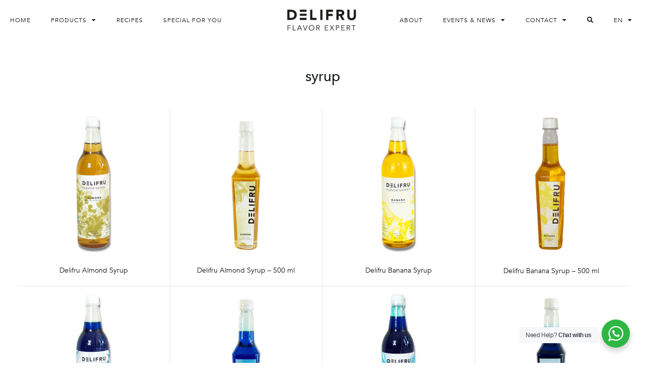

--- FILE ---
content_type: text/html; charset=UTF-8
request_url: https://delifru.co.id/product-tag/syrup/?papplication=tea-based-drinks
body_size: 34119
content:
<!doctype html>
<html lang="en-US">
<head>
	<meta charset="UTF-8">
	<meta name="viewport" content="width=device-width, initial-scale=1">
	<link rel="profile" href="https://gmpg.org/xfn/11">
	<meta name='robots' content='index, follow, max-image-preview:large, max-snippet:-1, max-video-preview:-1' />

	<!-- This site is optimized with the Yoast SEO plugin v25.6 - https://yoast.com/wordpress/plugins/seo/ -->
	<title>syrup Archives - Delifru</title>
	<link rel="canonical" href="https://delifru.co.id/product-tag/syrup/" />
	<link rel="next" href="https://delifru.co.id/id/product-tag/syrup/page/2/" />
	<meta property="og:locale" content="en_US" />
	<meta property="og:type" content="article" />
	<meta property="og:title" content="syrup Archives - Delifru" />
	<meta property="og:url" content="https://delifru.co.id/product-tag/syrup/" />
	<meta property="og:site_name" content="Delifru" />
	<meta name="twitter:card" content="summary_large_image" />
	<script type="application/ld+json" class="yoast-schema-graph">{"@context":"https://schema.org","@graph":[{"@type":"CollectionPage","@id":"https://delifru.co.id/id/product-tag/syrup/","url":"https://delifru.co.id/id/product-tag/syrup/","name":"syrup Archives - Delifru","isPartOf":{"@id":"https://delifru.co.id/id/#website"},"primaryImageOfPage":{"@id":"https://delifru.co.id/id/product-tag/syrup/#primaryimage"},"image":{"@id":"https://delifru.co.id/id/product-tag/syrup/#primaryimage"},"thumbnailUrl":"https://delifru.co.id/wp-content/uploads/2022/03/Almond.png","breadcrumb":{"@id":"https://delifru.co.id/id/product-tag/syrup/#breadcrumb"},"inLanguage":"en-US"},{"@type":"ImageObject","inLanguage":"en-US","@id":"https://delifru.co.id/id/product-tag/syrup/#primaryimage","url":"https://delifru.co.id/wp-content/uploads/2022/03/Almond.png","contentUrl":"https://delifru.co.id/wp-content/uploads/2022/03/Almond.png","width":600,"height":600},{"@type":"BreadcrumbList","@id":"https://delifru.co.id/id/product-tag/syrup/#breadcrumb","itemListElement":[{"@type":"ListItem","position":1,"name":"Home","item":"https://delifru.co.id/"},{"@type":"ListItem","position":2,"name":"syrup"}]},{"@type":"WebSite","@id":"https://delifru.co.id/id/#website","url":"https://delifru.co.id/id/","name":"Delifru","description":"Flavor Expert","publisher":{"@id":"https://delifru.co.id/id/#organization"},"potentialAction":[{"@type":"SearchAction","target":{"@type":"EntryPoint","urlTemplate":"https://delifru.co.id/id/?s={search_term_string}"},"query-input":{"@type":"PropertyValueSpecification","valueRequired":true,"valueName":"search_term_string"}}],"inLanguage":"en-US"},{"@type":"Organization","@id":"https://delifru.co.id/id/#organization","name":"Delifru","url":"https://delifru.co.id/id/","logo":{"@type":"ImageObject","inLanguage":"en-US","@id":"https://delifru.co.id/id/#/schema/logo/image/","url":"https://delifru.co.id/wp-content/uploads/2022/04/cropped-fav-icon-delifru-1.png","contentUrl":"https://delifru.co.id/wp-content/uploads/2022/04/cropped-fav-icon-delifru-1.png","width":512,"height":146,"caption":"Delifru"},"image":{"@id":"https://delifru.co.id/id/#/schema/logo/image/"}}]}</script>
	<!-- / Yoast SEO plugin. -->


<link rel="alternate" type="application/rss+xml" title="Delifru &raquo; Feed" href="https://delifru.co.id/feed/" />
<link rel="alternate" type="application/rss+xml" title="Delifru &raquo; Comments Feed" href="https://delifru.co.id/comments/feed/" />
<link rel="alternate" type="application/rss+xml" title="Delifru &raquo; syrup Tag Feed" href="https://delifru.co.id/product-tag/syrup/feed/" />
<style id='wp-img-auto-sizes-contain-inline-css'>
img:is([sizes=auto i],[sizes^="auto," i]){contain-intrinsic-size:3000px 1500px}
/*# sourceURL=wp-img-auto-sizes-contain-inline-css */
</style>
<style id='wp-emoji-styles-inline-css'>

	img.wp-smiley, img.emoji {
		display: inline !important;
		border: none !important;
		box-shadow: none !important;
		height: 1em !important;
		width: 1em !important;
		margin: 0 0.07em !important;
		vertical-align: -0.1em !important;
		background: none !important;
		padding: 0 !important;
	}
/*# sourceURL=wp-emoji-styles-inline-css */
</style>
<link rel='stylesheet' id='wp-block-library-css' href='https://delifru.co.id/wp-includes/css/dist/block-library/style.min.css?ver=6.9' media='all' />
<link rel='stylesheet' id='wc-blocks-style-css' href='https://delifru.co.id/wp-content/plugins/woocommerce/assets/client/blocks/wc-blocks.css?ver=wc-10.0.5' media='all' />
<style id='global-styles-inline-css'>
:root{--wp--preset--aspect-ratio--square: 1;--wp--preset--aspect-ratio--4-3: 4/3;--wp--preset--aspect-ratio--3-4: 3/4;--wp--preset--aspect-ratio--3-2: 3/2;--wp--preset--aspect-ratio--2-3: 2/3;--wp--preset--aspect-ratio--16-9: 16/9;--wp--preset--aspect-ratio--9-16: 9/16;--wp--preset--color--black: #000000;--wp--preset--color--cyan-bluish-gray: #abb8c3;--wp--preset--color--white: #ffffff;--wp--preset--color--pale-pink: #f78da7;--wp--preset--color--vivid-red: #cf2e2e;--wp--preset--color--luminous-vivid-orange: #ff6900;--wp--preset--color--luminous-vivid-amber: #fcb900;--wp--preset--color--light-green-cyan: #7bdcb5;--wp--preset--color--vivid-green-cyan: #00d084;--wp--preset--color--pale-cyan-blue: #8ed1fc;--wp--preset--color--vivid-cyan-blue: #0693e3;--wp--preset--color--vivid-purple: #9b51e0;--wp--preset--gradient--vivid-cyan-blue-to-vivid-purple: linear-gradient(135deg,rgb(6,147,227) 0%,rgb(155,81,224) 100%);--wp--preset--gradient--light-green-cyan-to-vivid-green-cyan: linear-gradient(135deg,rgb(122,220,180) 0%,rgb(0,208,130) 100%);--wp--preset--gradient--luminous-vivid-amber-to-luminous-vivid-orange: linear-gradient(135deg,rgb(252,185,0) 0%,rgb(255,105,0) 100%);--wp--preset--gradient--luminous-vivid-orange-to-vivid-red: linear-gradient(135deg,rgb(255,105,0) 0%,rgb(207,46,46) 100%);--wp--preset--gradient--very-light-gray-to-cyan-bluish-gray: linear-gradient(135deg,rgb(238,238,238) 0%,rgb(169,184,195) 100%);--wp--preset--gradient--cool-to-warm-spectrum: linear-gradient(135deg,rgb(74,234,220) 0%,rgb(151,120,209) 20%,rgb(207,42,186) 40%,rgb(238,44,130) 60%,rgb(251,105,98) 80%,rgb(254,248,76) 100%);--wp--preset--gradient--blush-light-purple: linear-gradient(135deg,rgb(255,206,236) 0%,rgb(152,150,240) 100%);--wp--preset--gradient--blush-bordeaux: linear-gradient(135deg,rgb(254,205,165) 0%,rgb(254,45,45) 50%,rgb(107,0,62) 100%);--wp--preset--gradient--luminous-dusk: linear-gradient(135deg,rgb(255,203,112) 0%,rgb(199,81,192) 50%,rgb(65,88,208) 100%);--wp--preset--gradient--pale-ocean: linear-gradient(135deg,rgb(255,245,203) 0%,rgb(182,227,212) 50%,rgb(51,167,181) 100%);--wp--preset--gradient--electric-grass: linear-gradient(135deg,rgb(202,248,128) 0%,rgb(113,206,126) 100%);--wp--preset--gradient--midnight: linear-gradient(135deg,rgb(2,3,129) 0%,rgb(40,116,252) 100%);--wp--preset--font-size--small: 13px;--wp--preset--font-size--medium: 20px;--wp--preset--font-size--large: 36px;--wp--preset--font-size--x-large: 42px;--wp--preset--spacing--20: 0.44rem;--wp--preset--spacing--30: 0.67rem;--wp--preset--spacing--40: 1rem;--wp--preset--spacing--50: 1.5rem;--wp--preset--spacing--60: 2.25rem;--wp--preset--spacing--70: 3.38rem;--wp--preset--spacing--80: 5.06rem;--wp--preset--shadow--natural: 6px 6px 9px rgba(0, 0, 0, 0.2);--wp--preset--shadow--deep: 12px 12px 50px rgba(0, 0, 0, 0.4);--wp--preset--shadow--sharp: 6px 6px 0px rgba(0, 0, 0, 0.2);--wp--preset--shadow--outlined: 6px 6px 0px -3px rgb(255, 255, 255), 6px 6px rgb(0, 0, 0);--wp--preset--shadow--crisp: 6px 6px 0px rgb(0, 0, 0);}:root { --wp--style--global--content-size: 800px;--wp--style--global--wide-size: 1200px; }:where(body) { margin: 0; }.wp-site-blocks > .alignleft { float: left; margin-right: 2em; }.wp-site-blocks > .alignright { float: right; margin-left: 2em; }.wp-site-blocks > .aligncenter { justify-content: center; margin-left: auto; margin-right: auto; }:where(.wp-site-blocks) > * { margin-block-start: 24px; margin-block-end: 0; }:where(.wp-site-blocks) > :first-child { margin-block-start: 0; }:where(.wp-site-blocks) > :last-child { margin-block-end: 0; }:root { --wp--style--block-gap: 24px; }:root :where(.is-layout-flow) > :first-child{margin-block-start: 0;}:root :where(.is-layout-flow) > :last-child{margin-block-end: 0;}:root :where(.is-layout-flow) > *{margin-block-start: 24px;margin-block-end: 0;}:root :where(.is-layout-constrained) > :first-child{margin-block-start: 0;}:root :where(.is-layout-constrained) > :last-child{margin-block-end: 0;}:root :where(.is-layout-constrained) > *{margin-block-start: 24px;margin-block-end: 0;}:root :where(.is-layout-flex){gap: 24px;}:root :where(.is-layout-grid){gap: 24px;}.is-layout-flow > .alignleft{float: left;margin-inline-start: 0;margin-inline-end: 2em;}.is-layout-flow > .alignright{float: right;margin-inline-start: 2em;margin-inline-end: 0;}.is-layout-flow > .aligncenter{margin-left: auto !important;margin-right: auto !important;}.is-layout-constrained > .alignleft{float: left;margin-inline-start: 0;margin-inline-end: 2em;}.is-layout-constrained > .alignright{float: right;margin-inline-start: 2em;margin-inline-end: 0;}.is-layout-constrained > .aligncenter{margin-left: auto !important;margin-right: auto !important;}.is-layout-constrained > :where(:not(.alignleft):not(.alignright):not(.alignfull)){max-width: var(--wp--style--global--content-size);margin-left: auto !important;margin-right: auto !important;}.is-layout-constrained > .alignwide{max-width: var(--wp--style--global--wide-size);}body .is-layout-flex{display: flex;}.is-layout-flex{flex-wrap: wrap;align-items: center;}.is-layout-flex > :is(*, div){margin: 0;}body .is-layout-grid{display: grid;}.is-layout-grid > :is(*, div){margin: 0;}body{padding-top: 0px;padding-right: 0px;padding-bottom: 0px;padding-left: 0px;}a:where(:not(.wp-element-button)){text-decoration: underline;}:root :where(.wp-element-button, .wp-block-button__link){background-color: #32373c;border-width: 0;color: #fff;font-family: inherit;font-size: inherit;font-style: inherit;font-weight: inherit;letter-spacing: inherit;line-height: inherit;padding-top: calc(0.667em + 2px);padding-right: calc(1.333em + 2px);padding-bottom: calc(0.667em + 2px);padding-left: calc(1.333em + 2px);text-decoration: none;text-transform: inherit;}.has-black-color{color: var(--wp--preset--color--black) !important;}.has-cyan-bluish-gray-color{color: var(--wp--preset--color--cyan-bluish-gray) !important;}.has-white-color{color: var(--wp--preset--color--white) !important;}.has-pale-pink-color{color: var(--wp--preset--color--pale-pink) !important;}.has-vivid-red-color{color: var(--wp--preset--color--vivid-red) !important;}.has-luminous-vivid-orange-color{color: var(--wp--preset--color--luminous-vivid-orange) !important;}.has-luminous-vivid-amber-color{color: var(--wp--preset--color--luminous-vivid-amber) !important;}.has-light-green-cyan-color{color: var(--wp--preset--color--light-green-cyan) !important;}.has-vivid-green-cyan-color{color: var(--wp--preset--color--vivid-green-cyan) !important;}.has-pale-cyan-blue-color{color: var(--wp--preset--color--pale-cyan-blue) !important;}.has-vivid-cyan-blue-color{color: var(--wp--preset--color--vivid-cyan-blue) !important;}.has-vivid-purple-color{color: var(--wp--preset--color--vivid-purple) !important;}.has-black-background-color{background-color: var(--wp--preset--color--black) !important;}.has-cyan-bluish-gray-background-color{background-color: var(--wp--preset--color--cyan-bluish-gray) !important;}.has-white-background-color{background-color: var(--wp--preset--color--white) !important;}.has-pale-pink-background-color{background-color: var(--wp--preset--color--pale-pink) !important;}.has-vivid-red-background-color{background-color: var(--wp--preset--color--vivid-red) !important;}.has-luminous-vivid-orange-background-color{background-color: var(--wp--preset--color--luminous-vivid-orange) !important;}.has-luminous-vivid-amber-background-color{background-color: var(--wp--preset--color--luminous-vivid-amber) !important;}.has-light-green-cyan-background-color{background-color: var(--wp--preset--color--light-green-cyan) !important;}.has-vivid-green-cyan-background-color{background-color: var(--wp--preset--color--vivid-green-cyan) !important;}.has-pale-cyan-blue-background-color{background-color: var(--wp--preset--color--pale-cyan-blue) !important;}.has-vivid-cyan-blue-background-color{background-color: var(--wp--preset--color--vivid-cyan-blue) !important;}.has-vivid-purple-background-color{background-color: var(--wp--preset--color--vivid-purple) !important;}.has-black-border-color{border-color: var(--wp--preset--color--black) !important;}.has-cyan-bluish-gray-border-color{border-color: var(--wp--preset--color--cyan-bluish-gray) !important;}.has-white-border-color{border-color: var(--wp--preset--color--white) !important;}.has-pale-pink-border-color{border-color: var(--wp--preset--color--pale-pink) !important;}.has-vivid-red-border-color{border-color: var(--wp--preset--color--vivid-red) !important;}.has-luminous-vivid-orange-border-color{border-color: var(--wp--preset--color--luminous-vivid-orange) !important;}.has-luminous-vivid-amber-border-color{border-color: var(--wp--preset--color--luminous-vivid-amber) !important;}.has-light-green-cyan-border-color{border-color: var(--wp--preset--color--light-green-cyan) !important;}.has-vivid-green-cyan-border-color{border-color: var(--wp--preset--color--vivid-green-cyan) !important;}.has-pale-cyan-blue-border-color{border-color: var(--wp--preset--color--pale-cyan-blue) !important;}.has-vivid-cyan-blue-border-color{border-color: var(--wp--preset--color--vivid-cyan-blue) !important;}.has-vivid-purple-border-color{border-color: var(--wp--preset--color--vivid-purple) !important;}.has-vivid-cyan-blue-to-vivid-purple-gradient-background{background: var(--wp--preset--gradient--vivid-cyan-blue-to-vivid-purple) !important;}.has-light-green-cyan-to-vivid-green-cyan-gradient-background{background: var(--wp--preset--gradient--light-green-cyan-to-vivid-green-cyan) !important;}.has-luminous-vivid-amber-to-luminous-vivid-orange-gradient-background{background: var(--wp--preset--gradient--luminous-vivid-amber-to-luminous-vivid-orange) !important;}.has-luminous-vivid-orange-to-vivid-red-gradient-background{background: var(--wp--preset--gradient--luminous-vivid-orange-to-vivid-red) !important;}.has-very-light-gray-to-cyan-bluish-gray-gradient-background{background: var(--wp--preset--gradient--very-light-gray-to-cyan-bluish-gray) !important;}.has-cool-to-warm-spectrum-gradient-background{background: var(--wp--preset--gradient--cool-to-warm-spectrum) !important;}.has-blush-light-purple-gradient-background{background: var(--wp--preset--gradient--blush-light-purple) !important;}.has-blush-bordeaux-gradient-background{background: var(--wp--preset--gradient--blush-bordeaux) !important;}.has-luminous-dusk-gradient-background{background: var(--wp--preset--gradient--luminous-dusk) !important;}.has-pale-ocean-gradient-background{background: var(--wp--preset--gradient--pale-ocean) !important;}.has-electric-grass-gradient-background{background: var(--wp--preset--gradient--electric-grass) !important;}.has-midnight-gradient-background{background: var(--wp--preset--gradient--midnight) !important;}.has-small-font-size{font-size: var(--wp--preset--font-size--small) !important;}.has-medium-font-size{font-size: var(--wp--preset--font-size--medium) !important;}.has-large-font-size{font-size: var(--wp--preset--font-size--large) !important;}.has-x-large-font-size{font-size: var(--wp--preset--font-size--x-large) !important;}
/*# sourceURL=global-styles-inline-css */
</style>

<link rel='stylesheet' id='wp-components-css' href='https://delifru.co.id/wp-includes/css/dist/components/style.min.css?ver=6.9' media='all' />
<link rel='stylesheet' id='wp-preferences-css' href='https://delifru.co.id/wp-includes/css/dist/preferences/style.min.css?ver=6.9' media='all' />
<link rel='stylesheet' id='wp-block-editor-css' href='https://delifru.co.id/wp-includes/css/dist/block-editor/style.min.css?ver=6.9' media='all' />
<link rel='stylesheet' id='wp-reusable-blocks-css' href='https://delifru.co.id/wp-includes/css/dist/reusable-blocks/style.min.css?ver=6.9' media='all' />
<link rel='stylesheet' id='wp-patterns-css' href='https://delifru.co.id/wp-includes/css/dist/patterns/style.min.css?ver=6.9' media='all' />
<link rel='stylesheet' id='wp-editor-css' href='https://delifru.co.id/wp-includes/css/dist/editor/style.min.css?ver=6.9' media='all' />
<link rel='stylesheet' id='nta_whatsapp-style-css-css' href='https://delifru.co.id/wp-content/plugins/whatsapp-for-wordpress/dist/blocks.style.build.css?ver=6.9' media='all' />
<link rel='stylesheet' id='ae-pro-css-css' href='https://delifru.co.id/wp-content/plugins/anywhere-elementor-pro/includes/assets/css/ae-pro.min.css?ver=2.29.1' media='all' />
<link rel='stylesheet' id='woocommerce-layout-css' href='https://delifru.co.id/wp-content/plugins/woocommerce/assets/css/woocommerce-layout.css?ver=10.0.5' media='all' />
<link rel='stylesheet' id='woocommerce-smallscreen-css' href='https://delifru.co.id/wp-content/plugins/woocommerce/assets/css/woocommerce-smallscreen.css?ver=10.0.5' media='only screen and (max-width: 768px)' />
<link rel='stylesheet' id='woocommerce-general-css' href='https://delifru.co.id/wp-content/plugins/woocommerce/assets/css/woocommerce.css?ver=10.0.5' media='all' />
<style id='woocommerce-inline-inline-css'>
.woocommerce form .form-row .required { visibility: visible; }
/*# sourceURL=woocommerce-inline-inline-css */
</style>
<link rel='stylesheet' id='trp-language-switcher-style-css' href='https://delifru.co.id/wp-content/plugins/translatepress-multilingual/assets/css/trp-language-switcher.css?ver=2.9.22' media='all' />
<link rel='stylesheet' id='brands-styles-css' href='https://delifru.co.id/wp-content/plugins/woocommerce/assets/css/brands.css?ver=10.0.5' media='all' />
<link rel='stylesheet' id='hello-elementor-css' href='https://delifru.co.id/wp-content/themes/hello-elementor/assets/css/reset.css?ver=3.4.5' media='all' />
<link rel='stylesheet' id='hello-elementor-theme-style-css' href='https://delifru.co.id/wp-content/themes/hello-elementor/assets/css/theme.css?ver=3.4.5' media='all' />
<link rel='stylesheet' id='chld_thm_cfg_child-css' href='https://delifru.co.id/wp-content/themes/delifru/style.css?ver=6.9' media='all' />
<link rel='stylesheet' id='hello-elementor-header-footer-css' href='https://delifru.co.id/wp-content/themes/hello-elementor/assets/css/header-footer.css?ver=3.4.5' media='all' />
<link rel='stylesheet' id='elementor-frontend-css' href='https://delifru.co.id/wp-content/plugins/elementor/assets/css/frontend.min.css?ver=3.31.1' media='all' />
<link rel='stylesheet' id='elementor-post-7-css' href='https://delifru.co.id/wp-content/uploads/elementor/css/post-7.css?ver=1766438122' media='all' />
<link rel='stylesheet' id='widget-nav-menu-css' href='https://delifru.co.id/wp-content/plugins/elementor-pro/assets/css/widget-nav-menu.min.css?ver=3.31.0' media='all' />
<link rel='stylesheet' id='widget-image-css' href='https://delifru.co.id/wp-content/plugins/elementor/assets/css/widget-image.min.css?ver=3.31.1' media='all' />
<link rel='stylesheet' id='widget-search-form-css' href='https://delifru.co.id/wp-content/plugins/elementor-pro/assets/css/widget-search-form.min.css?ver=3.31.0' media='all' />
<link rel='stylesheet' id='elementor-icons-shared-0-css' href='https://delifru.co.id/wp-content/plugins/elementor/assets/lib/font-awesome/css/fontawesome.min.css?ver=5.15.3' media='all' />
<link rel='stylesheet' id='elementor-icons-fa-solid-css' href='https://delifru.co.id/wp-content/plugins/elementor/assets/lib/font-awesome/css/solid.min.css?ver=5.15.3' media='all' />
<link rel='stylesheet' id='e-sticky-css' href='https://delifru.co.id/wp-content/plugins/elementor-pro/assets/css/modules/sticky.min.css?ver=3.31.0' media='all' />
<link rel='stylesheet' id='widget-heading-css' href='https://delifru.co.id/wp-content/plugins/elementor/assets/css/widget-heading.min.css?ver=3.31.1' media='all' />
<link rel='stylesheet' id='widget-social-icons-css' href='https://delifru.co.id/wp-content/plugins/elementor/assets/css/widget-social-icons.min.css?ver=3.31.1' media='all' />
<link rel='stylesheet' id='e-apple-webkit-css' href='https://delifru.co.id/wp-content/plugins/elementor/assets/css/conditionals/apple-webkit.min.css?ver=3.31.1' media='all' />
<link rel='stylesheet' id='widget-divider-css' href='https://delifru.co.id/wp-content/plugins/elementor/assets/css/widget-divider.min.css?ver=3.31.1' media='all' />
<link rel='stylesheet' id='widget-form-css' href='https://delifru.co.id/wp-content/plugins/elementor-pro/assets/css/widget-form.min.css?ver=3.31.0' media='all' />
<link rel='stylesheet' id='e-popup-css' href='https://delifru.co.id/wp-content/plugins/elementor-pro/assets/css/conditionals/popup.min.css?ver=3.31.0' media='all' />
<link rel='stylesheet' id='elementor-icons-css' href='https://delifru.co.id/wp-content/plugins/elementor/assets/lib/eicons/css/elementor-icons.min.css?ver=5.43.0' media='all' />
<link rel='stylesheet' id='elementor-post-21-css' href='https://delifru.co.id/wp-content/uploads/elementor/css/post-21.css?ver=1766438123' media='all' />
<link rel='stylesheet' id='elementor-post-197-css' href='https://delifru.co.id/wp-content/uploads/elementor/css/post-197.css?ver=1766438123' media='all' />
<link rel='stylesheet' id='elementor-post-93-css' href='https://delifru.co.id/wp-content/uploads/elementor/css/post-93.css?ver=1766438148' media='all' />
<link rel='stylesheet' id='elementor-post-4153-css' href='https://delifru.co.id/wp-content/uploads/elementor/css/post-4153.css?ver=1766438148' media='all' />
<link rel='stylesheet' id='vegas-css-css' href='https://delifru.co.id/wp-content/plugins/anywhere-elementor-pro/includes/assets/lib/vegas/vegas.min.css?ver=2.4.0' media='all' />
<link rel='stylesheet' id='pwb-styles-frontend-css' href='https://delifru.co.id/wp-content/plugins/perfect-woocommerce-brands/build/frontend/css/style.css?ver=3.5.9' media='all' />
<link rel='stylesheet' id='nta-css-popup-css' href='https://delifru.co.id/wp-content/plugins/whatsapp-for-wordpress/assets/css/style.css?ver=6.9' media='all' />
<link rel='stylesheet' id='elementor-icons-fa-brands-css' href='https://delifru.co.id/wp-content/plugins/elementor/assets/lib/font-awesome/css/brands.min.css?ver=5.15.3' media='all' />
<script src="https://delifru.co.id/wp-includes/js/jquery/jquery.min.js?ver=3.7.1" id="jquery-core-js"></script>
<script src="https://delifru.co.id/wp-includes/js/jquery/jquery-migrate.min.js?ver=3.4.1" id="jquery-migrate-js"></script>
<script id="wc-single-product-js-extra">
var wc_single_product_params = {"i18n_required_rating_text":"Please select a rating","i18n_rating_options":["1 of 5 stars","2 of 5 stars","3 of 5 stars","4 of 5 stars","5 of 5 stars"],"i18n_product_gallery_trigger_text":"View full-screen image gallery","review_rating_required":"yes","flexslider":{"rtl":false,"animation":"slide","smoothHeight":true,"directionNav":false,"controlNav":"thumbnails","slideshow":false,"animationSpeed":500,"animationLoop":false,"allowOneSlide":false},"zoom_enabled":"1","zoom_options":[],"photoswipe_enabled":"1","photoswipe_options":{"shareEl":false,"closeOnScroll":false,"history":false,"hideAnimationDuration":0,"showAnimationDuration":0},"flexslider_enabled":"1"};
//# sourceURL=wc-single-product-js-extra
</script>
<script src="https://delifru.co.id/wp-content/plugins/woocommerce/assets/js/frontend/single-product.min.js?ver=10.0.5" id="wc-single-product-js" defer data-wp-strategy="defer"></script>
<script src="https://delifru.co.id/wp-content/plugins/woocommerce/assets/js/jquery-blockui/jquery.blockUI.min.js?ver=2.7.0-wc.10.0.5" id="jquery-blockui-js" defer data-wp-strategy="defer"></script>
<script id="wc-add-to-cart-js-extra">
var wc_add_to_cart_params = {"ajax_url":"/wp-admin/admin-ajax.php","wc_ajax_url":"/?wc-ajax=%%endpoint%%","i18n_view_cart":"View cart","cart_url":"https://delifru.co.id/?elementor_library=elementor-header-21","is_cart":"","cart_redirect_after_add":"no"};
//# sourceURL=wc-add-to-cart-js-extra
</script>
<script src="https://delifru.co.id/wp-content/plugins/woocommerce/assets/js/frontend/add-to-cart.min.js?ver=10.0.5" id="wc-add-to-cart-js" defer data-wp-strategy="defer"></script>
<script src="https://delifru.co.id/wp-content/plugins/woocommerce/assets/js/js-cookie/js.cookie.min.js?ver=2.1.4-wc.10.0.5" id="js-cookie-js" defer data-wp-strategy="defer"></script>
<script id="woocommerce-js-extra">
var woocommerce_params = {"ajax_url":"/wp-admin/admin-ajax.php","wc_ajax_url":"/?wc-ajax=%%endpoint%%","i18n_password_show":"Show password","i18n_password_hide":"Hide password"};
//# sourceURL=woocommerce-js-extra
</script>
<script src="https://delifru.co.id/wp-content/plugins/woocommerce/assets/js/frontend/woocommerce.min.js?ver=10.0.5" id="woocommerce-js" defer data-wp-strategy="defer"></script>
<script src="https://delifru.co.id/wp-content/plugins/translatepress-multilingual/assets/js/trp-frontend-compatibility.js?ver=2.9.22" id="trp-frontend-compatibility-js"></script>
<script id="nta-js-popup-js-extra">
var ntawaAjax = {"url":"https://delifru.co.id/wp-admin/admin-ajax.php"};
//# sourceURL=nta-js-popup-js-extra
</script>
<script src="https://delifru.co.id/wp-content/plugins/whatsapp-for-wordpress/assets/js/main.js?ver=6.9" id="nta-js-popup-js"></script>
<link rel="https://api.w.org/" href="https://delifru.co.id/wp-json/" /><link rel="alternate" title="JSON" type="application/json" href="https://delifru.co.id/wp-json/wp/v2/product_tag/55" /><link rel="EditURI" type="application/rsd+xml" title="RSD" href="https://delifru.co.id/xmlrpc.php?rsd" />
<meta name="generator" content="WordPress 6.9" />
<meta name="generator" content="WooCommerce 10.0.5" />
<!-- Global site tag (gtag.js) - Google Analytics -->
<script async src="https://www.googletagmanager.com/gtag/js?id=G-58N0SH9Q70"></script>
<script>
  window.dataLayer = window.dataLayer || [];
  function gtag(){dataLayer.push(arguments);}
  gtag('js', new Date());

  gtag('config', 'G-58N0SH9Q70');
</script>

<!-- Google Tag Manager -->
<script>(function(w,d,s,l,i){w[l]=w[l]||[];w[l].push({'gtm.start':
new Date().getTime(),event:'gtm.js'});var f=d.getElementsByTagName(s)[0],
j=d.createElement(s),dl=l!='dataLayer'?'&l='+l:'';j.async=true;j.src=
'https://www.googletagmanager.com/gtm.js?id='+i+dl;f.parentNode.insertBefore(j,f);
})(window,document,'script','dataLayer','GTM-M63CVHB');</script>
<!-- End Google Tag Manager -->
<meta name="ahrefs-site-verification" content="dc6cd1a5f147f387ad2ea1a254c7d8098c2e8b7995babb811ad4ae0836d4257d">

<style>
a.add_to_cart_button {
    display: none !important;
}
</style><link rel="alternate" hreflang="en-US" href="https://delifru.co.id/product-tag/syrup/?papplication=tea-based-drinks"/>
<link rel="alternate" hreflang="id-ID" href="https://delifru.co.id/id/product-tag/syrup/?papplication=tea-based-drinks"/>
<link rel="alternate" hreflang="en" href="https://delifru.co.id/product-tag/syrup/?papplication=tea-based-drinks"/>
<link rel="alternate" hreflang="id" href="https://delifru.co.id/id/product-tag/syrup/?papplication=tea-based-drinks"/>
	<noscript><style>.woocommerce-product-gallery{ opacity: 1 !important; }</style></noscript>
	<meta name="generator" content="Elementor 3.31.1; features: additional_custom_breakpoints, e_element_cache; settings: css_print_method-external, google_font-enabled, font_display-auto">
        <style>
            .wa__stt_offline{
                pointer-events: none;
            }

            .wa__button_text_only_me .wa__btn_txt{
                padding-top: 16px !important;
                padding-bottom: 15px !important;
            }

            .wa__popup_content_item .wa__cs_img_wrap{
                width: 48px;
                height: 48px;
            }

            .wa__popup_chat_box .wa__popup_heading{
                background: #2db742;
            }

            .wa__btn_popup .wa__btn_popup_icon{
                background: #2db742;
            }

            .wa__popup_chat_box .wa__stt{
                border-left: 2px solid  #2db742;
            }

            .wa__popup_chat_box .wa__popup_heading .wa__popup_title{
                color: #fff;
            }

            .wa__popup_chat_box .wa__popup_heading .wa__popup_intro{
                color: #fff;
                opacity: 0.8;
            }

            .wa__popup_chat_box .wa__popup_heading .wa__popup_intro strong{

            }

            
        </style>

        			<style>
				.e-con.e-parent:nth-of-type(n+4):not(.e-lazyloaded):not(.e-no-lazyload),
				.e-con.e-parent:nth-of-type(n+4):not(.e-lazyloaded):not(.e-no-lazyload) * {
					background-image: none !important;
				}
				@media screen and (max-height: 1024px) {
					.e-con.e-parent:nth-of-type(n+3):not(.e-lazyloaded):not(.e-no-lazyload),
					.e-con.e-parent:nth-of-type(n+3):not(.e-lazyloaded):not(.e-no-lazyload) * {
						background-image: none !important;
					}
				}
				@media screen and (max-height: 640px) {
					.e-con.e-parent:nth-of-type(n+2):not(.e-lazyloaded):not(.e-no-lazyload),
					.e-con.e-parent:nth-of-type(n+2):not(.e-lazyloaded):not(.e-no-lazyload) * {
						background-image: none !important;
					}
				}
			</style>
			<meta name="generator" content="Powered by Slider Revolution 6.5.12 - responsive, Mobile-Friendly Slider Plugin for WordPress with comfortable drag and drop interface." />
<link rel="icon" href="https://delifru.co.id/wp-content/uploads/2022/04/cropped-fav-icon-delifru-32x32.jpg" sizes="32x32" />
<link rel="icon" href="https://delifru.co.id/wp-content/uploads/2022/04/cropped-fav-icon-delifru-192x192.jpg" sizes="192x192" />
<link rel="apple-touch-icon" href="https://delifru.co.id/wp-content/uploads/2022/04/cropped-fav-icon-delifru-180x180.jpg" />
<meta name="msapplication-TileImage" content="https://delifru.co.id/wp-content/uploads/2022/04/cropped-fav-icon-delifru-270x270.jpg" />
<script>function setREVStartSize(e){
			//window.requestAnimationFrame(function() {
				window.RSIW = window.RSIW===undefined ? window.innerWidth : window.RSIW;
				window.RSIH = window.RSIH===undefined ? window.innerHeight : window.RSIH;
				try {
					var pw = document.getElementById(e.c).parentNode.offsetWidth,
						newh;
					pw = pw===0 || isNaN(pw) ? window.RSIW : pw;
					e.tabw = e.tabw===undefined ? 0 : parseInt(e.tabw);
					e.thumbw = e.thumbw===undefined ? 0 : parseInt(e.thumbw);
					e.tabh = e.tabh===undefined ? 0 : parseInt(e.tabh);
					e.thumbh = e.thumbh===undefined ? 0 : parseInt(e.thumbh);
					e.tabhide = e.tabhide===undefined ? 0 : parseInt(e.tabhide);
					e.thumbhide = e.thumbhide===undefined ? 0 : parseInt(e.thumbhide);
					e.mh = e.mh===undefined || e.mh=="" || e.mh==="auto" ? 0 : parseInt(e.mh,0);
					if(e.layout==="fullscreen" || e.l==="fullscreen")
						newh = Math.max(e.mh,window.RSIH);
					else{
						e.gw = Array.isArray(e.gw) ? e.gw : [e.gw];
						for (var i in e.rl) if (e.gw[i]===undefined || e.gw[i]===0) e.gw[i] = e.gw[i-1];
						e.gh = e.el===undefined || e.el==="" || (Array.isArray(e.el) && e.el.length==0)? e.gh : e.el;
						e.gh = Array.isArray(e.gh) ? e.gh : [e.gh];
						for (var i in e.rl) if (e.gh[i]===undefined || e.gh[i]===0) e.gh[i] = e.gh[i-1];
											
						var nl = new Array(e.rl.length),
							ix = 0,
							sl;
						e.tabw = e.tabhide>=pw ? 0 : e.tabw;
						e.thumbw = e.thumbhide>=pw ? 0 : e.thumbw;
						e.tabh = e.tabhide>=pw ? 0 : e.tabh;
						e.thumbh = e.thumbhide>=pw ? 0 : e.thumbh;
						for (var i in e.rl) nl[i] = e.rl[i]<window.RSIW ? 0 : e.rl[i];
						sl = nl[0];
						for (var i in nl) if (sl>nl[i] && nl[i]>0) { sl = nl[i]; ix=i;}
						var m = pw>(e.gw[ix]+e.tabw+e.thumbw) ? 1 : (pw-(e.tabw+e.thumbw)) / (e.gw[ix]);
						newh =  (e.gh[ix] * m) + (e.tabh + e.thumbh);
					}
					var el = document.getElementById(e.c);
					if (el!==null && el) el.style.height = newh+"px";
					el = document.getElementById(e.c+"_wrapper");
					if (el!==null && el) {
						el.style.height = newh+"px";
						el.style.display = "block";
					}
				} catch(e){
					console.log("Failure at Presize of Slider:" + e)
				}
			//});
		  };</script>
		<style id="wp-custom-css">
			.elementor-location-header .elementor-section-wrap {
	background:transparent  !important;
}

#navbar .elementor-nav-menu--dropdown a{
	color:#000 !important;
}

#navbar .elementor-nav-menu--dropdown .elementor-item.elementor-item-active {
	background:none !important;
	font-weight:600;
}

#navbar .elementor-nav-menu--dropdown .elementor-item:hover {
	background:none !important;
}

.showcharac {
	list-style:none;
	padding:0 !important;
	display:flex;
	flex-flow:row wrap;
	justify-content:flex-start;
}

.showcharac li {
	border:1px solid;
	font-weight:600;
	padding:10px;
	text-align:center;
	width:calc(50% - 10px);
	margin:5px;
}

.filtergio {
	max-width:150px;
	margin-left:auto;
	margin-right:10px;
	padding:5px 10px;
	margin-top:-40px;
}

.event_categories-delinews .isiform{
	display:none !important;
}

.event_categories-delinews .columnisi{
	width:100% !important;
}

.jet-sub-mega-menu {
	position:fixed !important;
	width:100% !important;
	top:77px !important;
	box-shadow:none;
	left:0;
	box-shadow:none !important;
	left:0;
}

.submenu a {
	color:var( --e-global-color-primary ) !important;
}

.submenuheight {
	height:220px !important;
}

.accordiondesign .elementor-accordion-item {
    border: none !important;
}

.accordiondesign .elementor-tab-title,.accordiondesign .elementor-tab-content {
    padding:15px 0 !important;
}

.custsomfont {
	font-family:"Avenir" !important;
	font-weight:700;
}

custsomfont.btn {
	font-weight:300 !important;
}

.custsomfont.subtitle {
	font-weight:500 !important;
}

.custsomfont.paragraph {
	font-weight:200 !important;
}

.openfilter h6{
	cursor:pointer;
	color:#fff !important;
	background:#000;
	display:inline;
	padding:5px 20px;
	font-weight:600 !important;
}

@media only screen and (max-width: 768px) {
	.filterwrapper {
		left:-100vw;
		position:fixed;
		z-index:90;
		transition:.2s;
		height:100%;
		top:120px;
	}
	
	.filterwrapper.active {
		left:0;
		transition:.2s;
	}
}

.elementor-search-form__toggle {
	display:none !important;
}

.maxwidthlang {
	max-width:20px;
}

#navbar {
	background:#fff;
	z-index:9999;
}

#navbar .sub-menu {
	z-index:100;
}

.home #navbar {
	position:fixed;
	left:0;
	top:0;
	width:100%;
	z-index:999;
	background:transparent !important;
}

.home #navbar.scrolled {
	background:#fff !important;
}

.home #navbar a {
	color:#fff;
}

.home #navbar #logo {
	filter:brightness(0) invert(1);
}

.home #navbar.scrolled a {
	color:#141915;
}

.home #navbar.scrolled #logo {
	filter:none;
}

.home .elementor-sub-item {
	color:#141915 !important;
}

.elementor-search-form--skin-full_screen .elementor-search-form__container:not(.elementor-search-form--full-screen) {
	transform: scale(1);
	visibility: hidden;
	top:-100px;
}

@media only screen and (max-width: 768px) {
	.elementor-search-form--skin-full_screen .elementor-search-form__container {
		top:67px !important;
	}
	
	.elementor-search-form--skin-full_screen .elementor-search-form__container:before {
		top:157px !important;
	}
}

.elementor-search-form--skin-full_screen .elementor-search-form__container {
	    background: rgba(255,255,255,1)!important;
    padding: 5% !important;
    height: 90px !important;
	padding:0 5% !important;
    top: 77px;
	z-index:99;
}

.elementor-search-form--skin-full_screen .elementor-search-form__container:before {
	content:'\a';
	position:fixed;
	left:0;
	top:168px;
	height:100vh;
	width:100%;
	background:rgba(0,0,0,0.3);
}

.elementor-search-form--skin-full_screen .elementor-search-form__container input {
	font-size:26px !important;
	border:0 !important;
	opacity:1 !important;
}

.elementor-search-form--skin-full_screen .elementor-search-form__container input::placeholder {
	opacity:0.6 !important;
	color:#000 !important;
}

/*single recipe*/
.selectedproduct .product{
    background: #fff;
    text-align: center;
}

.selectedproduct .price,
.selectedproduct .button {
    display: none !important;
}

.selectedproduct .woocommerce-loop-product__title {
    margin-bottom: 10px !important;
}



/*end of single recipe*/

.filterwrapper > .elementor-widget-container > div.active ul{
	max-height:400px;
	padding-bottom:15px !important;
}

.filterwrapper > .elementor-widget-container > div.active h4:after {
	content:'-';
}

.filterwrapper {
	cursor:pointer;
	background:#f2f2f2;
	padding:20px;
	overflow-y: scroll;
	overflow-x:hidden;
  max-height: 90vh;
	margin-top:15px;
}

.filterwrapper::-webkit-scrollbar-thumb {
    background: #E7CB99;
    width: 0px !important;
}

.filterwrapper::-webkit-scrollbar {
    width: 2px;
    background: #ececec;
    color: white !important;
}


.filterwrapper h4 {
	width:100% !important;
	color:var( --e-global-color-primary );
	font-weight:600 !important;
	font-size:14px;
	text-transform:uppercase;

}

.filterwrapper h4:after {
	content:'+';
	position:absolute;
	right:20px;
}

.filterwrapper ul {
	max-height:180px;
	overflow:hidden;
	overflow-y:scroll;
	list-style:none;
	padding:0 !important;
	max-height:0px;
	
}

.filterwrapper ul::-webkit-scrollbar-thumb {
    background: #E7CB99;
    width: 5px !important;
}

.filterwrapper ul::-webkit-scrollbar {
    width: 3px;
    background: #ececec;
    color: white !important;
}

.filterwrapper li {
	margin-bottom:3px;
}

.filterwrapper li:last-child {
	margin-bottom:0
}


.filterwrapper .count {
	display:none;
}

.filterwrapper li a {
	color:var( --e-global-color-primary );
	font-weight:400;
	font-size:14px;
}

.productgrid .ae-post-collection {
	column-gap: 0px !important;
grid-column-gap: 0px !important;
row-gap: 0px !important;
grid-row-gap: 0px !important;
}

.productgrid article {
	border-right:1px solid #e6e6e6;
	border-bottom:1px solid #e6e6e6;
}

.productgrid article:nth-child(4n) {
	border-right:0;
}

.businesshelp .elementor-column .elementor-widget-wrap{
	padding:20px;
	height:70vh;
	justify-content:flex-end;
	display:flex;
	flex-flow:column wrap;
	box-shadow:inset 0 -20vh 100px -100px rgba(0,0,0,.5);
	transition:0.6s;
	max-height:550px;
}


.businesshelp .elementor-column .elementor-widget-wrap:hover {
	box-shadow:inset 0 -40vh 100px -100px rgba(0,0,0,.6);
	transition:0.6s;
}

.businesshelp .elementor-column .elementor-widget-wrap:hover p{
	max-height:1000px;
	transition:0.6s;
	opacity:1;
}

.businesshelp .elementor-column .elementor-widget-wrap p {
	opacity:0;
	max-height:0;
	transition:0.6s;
	color:#fff;

}

.businesshelp .elementor-column .elementor-widget-wrap h5 {
	color:#fff;
	line-height:1.3em;
}

.filterbtn{
	background:#E7CB99 !important;
	width:100%;
	display:block;
	text-align:center;
	padding:12px 5px;
	font-weight:600;
	margin-top:15px;
}

.chosen a:before {
	font-family: WooCommerce;
	speak: never;
	font-weight: 400;
	font-variant: normal;
	text-transform: none;
	line-height: 1;
	-webkit-font-smoothing: antialiased;
	margin-right: 0.618em;
	content: "\e013";
	text-decoration: none;
	color: #a00;
	
}

.elementor-page-93 .filterwrapper > .elementor-widget-container > div:first-child ul {
	display:flex;
	flex-flow:row wrap;
	justify-content:flex-start;
}

.elementor-page-93 .filterwrapper > .elementor-widget-container > div:first-child ul li{
	border:1px solid;
	border-radius:40px;
	padding:0 10px;
	margin-right:10px;
}

.elementor-page-93 .chosen a {
	font-weight:600 !important;
}

.elementor-page-93 .chosen a:before {
	display:none !important;
}

.filterdivider {
	width:100%;
	height:20px;
	background:#fff;
	position:relative;
	margin-bottom:20px;
}

.filterdivider:before {
	content:'';
	position:absolute;
	height:100%;
	width:200%;
	left:-25px;;
	background:#fff;
	z-index:10;
}
		</style>
		<link rel='stylesheet' id='elementor-post-95-css' href='https://delifru.co.id/wp-content/uploads/elementor/css/post-95.css?ver=1766438124' media='all' />
<link rel='stylesheet' id='rs-plugin-settings-css' href='https://delifru.co.id/wp-content/plugins/revslider/public/assets/css/rs6.css?ver=6.5.12' media='all' />
<style id='rs-plugin-settings-inline-css'>
#rs-demo-id {}
/*# sourceURL=rs-plugin-settings-inline-css */
</style>
</head>
<body class="archive tax-product_tag term-syrup term-55 wp-custom-logo wp-embed-responsive wp-theme-hello-elementor wp-child-theme-delifru theme-hello-elementor woocommerce woocommerce-page woocommerce-no-js translatepress-en_US hello-elementor-default elementor-page-93 elementor-default elementor-template-full-width elementor-kit-7">

<!-- Google Tag Manager (noscript) -->
<noscript><iframe src="https://www.googletagmanager.com/ns.html?id=GTM-M63CVHB"
height="0" width="0" style="display:none;visibility:hidden"></iframe></noscript>
<!-- End Google Tag Manager (noscript) -->
<a class="skip-link screen-reader-text" href="#content">Skip to content</a>

		<header data-elementor-type="header" data-elementor-id="21" class="elementor elementor-21 elementor-location-header" data-elementor-post-type="elementor_library">
					<section class="has_ae_slider elementor-section elementor-top-section elementor-element elementor-element-9666c1b elementor-section-boxed elementor-section-height-default elementor-section-height-default ae-bg-gallery-type-default" data-id="9666c1b" data-element_type="section">
						<div class="elementor-container elementor-column-gap-default">
					<div class="has_ae_slider elementor-column elementor-col-100 elementor-top-column elementor-element elementor-element-811ec46 ae-bg-gallery-type-default" data-id="811ec46" data-element_type="column">
			<div class="elementor-widget-wrap">
							</div>
		</div>
					</div>
		</section>
				<section class="has_ae_slider elementor-section elementor-top-section elementor-element elementor-element-11bcd29 elementor-section-content-middle elementor-section-full_width elementor-section-stretched elementor-section-height-default elementor-section-height-default ae-bg-gallery-type-default" data-id="11bcd29" data-element_type="section" id="navbar" data-settings="{&quot;sticky&quot;:&quot;top&quot;,&quot;stretch_section&quot;:&quot;section-stretched&quot;,&quot;sticky_on&quot;:[&quot;desktop&quot;,&quot;tablet&quot;,&quot;mobile&quot;],&quot;sticky_offset&quot;:0,&quot;sticky_effects_offset&quot;:0,&quot;sticky_anchor_link_offset&quot;:0}">
						<div class="elementor-container elementor-column-gap-default">
					<div class="has_ae_slider elementor-column elementor-col-33 elementor-top-column elementor-element elementor-element-cf63f60 elementor-hidden-tablet elementor-hidden-mobile ae-bg-gallery-type-default" data-id="cf63f60" data-element_type="column">
			<div class="elementor-widget-wrap elementor-element-populated">
						<div class="elementor-element elementor-element-f931c4b elementor-nav-menu__align-start elementor-nav-menu--dropdown-none elementor-hidden-tablet elementor-hidden-mobile elementor-widget elementor-widget-nav-menu" data-id="f931c4b" data-element_type="widget" data-settings="{&quot;layout&quot;:&quot;horizontal&quot;,&quot;submenu_icon&quot;:{&quot;value&quot;:&quot;&lt;i class=\&quot;fas fa-caret-down\&quot;&gt;&lt;\/i&gt;&quot;,&quot;library&quot;:&quot;fa-solid&quot;}}" data-widget_type="nav-menu.default">
				<div class="elementor-widget-container">
								<nav aria-label="Menu" class="elementor-nav-menu--main elementor-nav-menu__container elementor-nav-menu--layout-horizontal e--pointer-none">
				<ul id="menu-1-f931c4b" class="elementor-nav-menu"><li class="menu-item menu-item-type-post_type menu-item-object-page menu-item-home menu-item-41"><a href="https://delifru.co.id/" class="elementor-item">Home</a></li>
<li class="menu-item menu-item-type-custom menu-item-object-custom menu-item-has-children menu-item-4103"><a href="#" class="elementor-item elementor-item-anchor">Products</a>
<ul class="sub-menu elementor-nav-menu--dropdown">
	<li class="menu-item menu-item-type-taxonomy menu-item-object-pwb-brand menu-item-4104"><a href="https://delifru.co.id/brand/delifru-flavored-syrup/" class="elementor-sub-item">Delifru Flavored Syrup</a></li>
	<li class="menu-item menu-item-type-taxonomy menu-item-object-pwb-brand menu-item-4105"><a href="https://delifru.co.id/brand/bubuqu-powder-drink/" class="elementor-sub-item">Bubuqu Powder Drink</a></li>
	<li class="menu-item menu-item-type-taxonomy menu-item-object-pwb-brand menu-item-4295"><a href="https://delifru.co.id/brand/bubuqu-toppings/" class="elementor-sub-item">Bubuqu Toppings</a></li>
	<li class="menu-item menu-item-type-taxonomy menu-item-object-pwb-brand menu-item-4106"><a href="https://delifru.co.id/brand/arnav-powder-drink/" class="elementor-sub-item">Arnav Powder Drink</a></li>
	<li class="menu-item menu-item-type-taxonomy menu-item-object-pwb-brand menu-item-5025"><a href="https://delifru.co.id/brand/indeljens-coffee-grinder/" class="elementor-sub-item">Indeljens Coffee Grinder</a></li>
	<li class="menu-item menu-item-type-post_type menu-item-object-page menu-item-289"><a href="https://delifru.co.id/shop/" class="elementor-sub-item">All Products</a></li>
</ul>
</li>
<li class="menu-item menu-item-type-custom menu-item-object-custom menu-item-2438"><a href="/category/recipes/" class="elementor-item">Recipes</a></li>
<li class="menu-item menu-item-type-post_type menu-item-object-page menu-item-4845"><a href="https://delifru.co.id/special-for-you/" class="elementor-item">Special For You</a></li>
</ul>			</nav>
						<nav class="elementor-nav-menu--dropdown elementor-nav-menu__container" aria-hidden="true">
				<ul id="menu-2-f931c4b" class="elementor-nav-menu"><li class="menu-item menu-item-type-post_type menu-item-object-page menu-item-home menu-item-41"><a href="https://delifru.co.id/" class="elementor-item" tabindex="-1">Home</a></li>
<li class="menu-item menu-item-type-custom menu-item-object-custom menu-item-has-children menu-item-4103"><a href="#" class="elementor-item elementor-item-anchor" tabindex="-1">Products</a>
<ul class="sub-menu elementor-nav-menu--dropdown">
	<li class="menu-item menu-item-type-taxonomy menu-item-object-pwb-brand menu-item-4104"><a href="https://delifru.co.id/brand/delifru-flavored-syrup/" class="elementor-sub-item" tabindex="-1">Delifru Flavored Syrup</a></li>
	<li class="menu-item menu-item-type-taxonomy menu-item-object-pwb-brand menu-item-4105"><a href="https://delifru.co.id/brand/bubuqu-powder-drink/" class="elementor-sub-item" tabindex="-1">Bubuqu Powder Drink</a></li>
	<li class="menu-item menu-item-type-taxonomy menu-item-object-pwb-brand menu-item-4295"><a href="https://delifru.co.id/brand/bubuqu-toppings/" class="elementor-sub-item" tabindex="-1">Bubuqu Toppings</a></li>
	<li class="menu-item menu-item-type-taxonomy menu-item-object-pwb-brand menu-item-4106"><a href="https://delifru.co.id/brand/arnav-powder-drink/" class="elementor-sub-item" tabindex="-1">Arnav Powder Drink</a></li>
	<li class="menu-item menu-item-type-taxonomy menu-item-object-pwb-brand menu-item-5025"><a href="https://delifru.co.id/brand/indeljens-coffee-grinder/" class="elementor-sub-item" tabindex="-1">Indeljens Coffee Grinder</a></li>
	<li class="menu-item menu-item-type-post_type menu-item-object-page menu-item-289"><a href="https://delifru.co.id/shop/" class="elementor-sub-item" tabindex="-1">All Products</a></li>
</ul>
</li>
<li class="menu-item menu-item-type-custom menu-item-object-custom menu-item-2438"><a href="/category/recipes/" class="elementor-item" tabindex="-1">Recipes</a></li>
<li class="menu-item menu-item-type-post_type menu-item-object-page menu-item-4845"><a href="https://delifru.co.id/special-for-you/" class="elementor-item" tabindex="-1">Special For You</a></li>
</ul>			</nav>
						</div>
				</div>
					</div>
		</div>
				<div class="has_ae_slider elementor-column elementor-col-33 elementor-top-column elementor-element elementor-element-a74558f ae-bg-gallery-type-default" data-id="a74558f" data-element_type="column">
			<div class="elementor-widget-wrap elementor-element-populated">
						<div class="elementor-element elementor-element-41e3723 elementor-widget elementor-widget-image" data-id="41e3723" data-element_type="widget" id="logo" data-widget_type="image.default">
				<div class="elementor-widget-container">
																<a href="https://delifru.co.id">
							<img fetchpriority="high" width="800" height="306" src="https://delifru.co.id/wp-content/uploads/2022/03/Logo-Delifru.png" class="attachment-large size-large wp-image-36" alt="" srcset="https://delifru.co.id/wp-content/uploads/2022/03/Logo-Delifru.png 800w, https://delifru.co.id/wp-content/uploads/2022/03/Logo-Delifru-600x230.png 600w, https://delifru.co.id/wp-content/uploads/2022/03/Logo-Delifru-300x115.png 300w, https://delifru.co.id/wp-content/uploads/2022/03/Logo-Delifru-768x294.png 768w" sizes="(max-width: 800px) 100vw, 800px" />								</a>
															</div>
				</div>
					</div>
		</div>
				<div class="has_ae_slider elementor-column elementor-col-33 elementor-top-column elementor-element elementor-element-b39907b ae-bg-gallery-type-default" data-id="b39907b" data-element_type="column">
			<div class="elementor-widget-wrap elementor-element-populated">
						<div class="elementor-element elementor-element-4c46d3e elementor-nav-menu__align-end elementor-nav-menu--dropdown-none elementor-hidden-tablet elementor-hidden-mobile elementor-widget elementor-widget-nav-menu" data-id="4c46d3e" data-element_type="widget" data-settings="{&quot;layout&quot;:&quot;horizontal&quot;,&quot;submenu_icon&quot;:{&quot;value&quot;:&quot;&lt;i class=\&quot;fas fa-caret-down\&quot;&gt;&lt;\/i&gt;&quot;,&quot;library&quot;:&quot;fa-solid&quot;}}" data-widget_type="nav-menu.default">
				<div class="elementor-widget-container">
								<nav aria-label="Menu" class="elementor-nav-menu--main elementor-nav-menu__container elementor-nav-menu--layout-horizontal e--pointer-none">
				<ul id="menu-1-4c46d3e" class="elementor-nav-menu"><li class="menu-item menu-item-type-post_type menu-item-object-page menu-item-4847"><a href="https://delifru.co.id/about/" class="elementor-item">About</a></li>
<li class="menu-item menu-item-type-custom menu-item-object-custom menu-item-has-children menu-item-1708"><a href="#" class="elementor-item elementor-item-anchor">Events &#038; News</a>
<ul class="sub-menu elementor-nav-menu--dropdown">
	<li class="menu-item menu-item-type-custom menu-item-object-custom menu-item-4846"><a href="/delifru/events" class="elementor-sub-item">Events</a></li>
	<li class="menu-item menu-item-type-taxonomy menu-item-object-category menu-item-3338"><a href="https://delifru.co.id/category/blog/" class="elementor-sub-item">Blog</a></li>
</ul>
</li>
<li class="menu-item menu-item-type-post_type menu-item-object-page menu-item-has-children menu-item-614"><a href="https://delifru.co.id/contact-us/" class="elementor-item">Contact</a>
<ul class="sub-menu elementor-nav-menu--dropdown">
	<li class="menu-item menu-item-type-post_type menu-item-object-page menu-item-1995"><a href="https://delifru.co.id/distributor/" class="elementor-sub-item">Find Us</a></li>
	<li class="menu-item menu-item-type-post_type menu-item-object-page menu-item-1996"><a href="https://delifru.co.id/join-delifru/" class="elementor-sub-item">Distributor Registration</a></li>
</ul>
</li>
<li class="searchbtntoggle menu-item menu-item-type-custom menu-item-object-custom menu-item-264"><a href="#" class="elementor-item elementor-item-anchor"><i aria-hidden="true" class="fas fa-search"></i></a></li>
<li class="trp-language-switcher-container menu-item menu-item-type-post_type menu-item-object-language_switcher menu-item-has-children current-language-menu-item menu-item-274"><a href="https://delifru.co.id/product-tag/syrup/?papplication=tea-based-drinks" class="elementor-item"><span data-no-translation><span class="trp-ls-language-name">EN</span></span></a>
<ul class="sub-menu elementor-nav-menu--dropdown">
	<li class="trp-language-switcher-container maxwidth maxwidthlang menu-item menu-item-type-post_type menu-item-object-language_switcher menu-item-273"><a href="https://delifru.co.id/id/product-tag/syrup/?papplication=tea-based-drinks" class="elementor-sub-item"><span data-no-translation><span class="trp-ls-language-name">ID</span></span></a></li>
</ul>
</li>
</ul>			</nav>
						<nav class="elementor-nav-menu--dropdown elementor-nav-menu__container" aria-hidden="true">
				<ul id="menu-2-4c46d3e" class="elementor-nav-menu"><li class="menu-item menu-item-type-post_type menu-item-object-page menu-item-4847"><a href="https://delifru.co.id/about/" class="elementor-item" tabindex="-1">About</a></li>
<li class="menu-item menu-item-type-custom menu-item-object-custom menu-item-has-children menu-item-1708"><a href="#" class="elementor-item elementor-item-anchor" tabindex="-1">Events &#038; News</a>
<ul class="sub-menu elementor-nav-menu--dropdown">
	<li class="menu-item menu-item-type-custom menu-item-object-custom menu-item-4846"><a href="/delifru/events" class="elementor-sub-item" tabindex="-1">Events</a></li>
	<li class="menu-item menu-item-type-taxonomy menu-item-object-category menu-item-3338"><a href="https://delifru.co.id/category/blog/" class="elementor-sub-item" tabindex="-1">Blog</a></li>
</ul>
</li>
<li class="menu-item menu-item-type-post_type menu-item-object-page menu-item-has-children menu-item-614"><a href="https://delifru.co.id/contact-us/" class="elementor-item" tabindex="-1">Contact</a>
<ul class="sub-menu elementor-nav-menu--dropdown">
	<li class="menu-item menu-item-type-post_type menu-item-object-page menu-item-1995"><a href="https://delifru.co.id/distributor/" class="elementor-sub-item" tabindex="-1">Find Us</a></li>
	<li class="menu-item menu-item-type-post_type menu-item-object-page menu-item-1996"><a href="https://delifru.co.id/join-delifru/" class="elementor-sub-item" tabindex="-1">Distributor Registration</a></li>
</ul>
</li>
<li class="searchbtntoggle menu-item menu-item-type-custom menu-item-object-custom menu-item-264"><a href="#" class="elementor-item elementor-item-anchor" tabindex="-1"><i aria-hidden="true" class="fas fa-search"></i></a></li>
<li class="trp-language-switcher-container menu-item menu-item-type-post_type menu-item-object-language_switcher menu-item-has-children current-language-menu-item menu-item-274"><a href="https://delifru.co.id/product-tag/syrup/?papplication=tea-based-drinks" class="elementor-item" tabindex="-1"><span data-no-translation><span class="trp-ls-language-name">EN</span></span></a>
<ul class="sub-menu elementor-nav-menu--dropdown">
	<li class="trp-language-switcher-container maxwidth maxwidthlang menu-item menu-item-type-post_type menu-item-object-language_switcher menu-item-273"><a href="https://delifru.co.id/id/product-tag/syrup/?papplication=tea-based-drinks" class="elementor-sub-item" tabindex="-1"><span data-no-translation><span class="trp-ls-language-name">ID</span></span></a></li>
</ul>
</li>
</ul>			</nav>
						</div>
				</div>
				<div class="elementor-element elementor-element-a341af0 elementor-hidden-desktop elementor-nav-menu--stretch elementor-nav-menu--dropdown-tablet elementor-nav-menu__text-align-aside elementor-nav-menu--toggle elementor-nav-menu--burger elementor-widget elementor-widget-nav-menu" data-id="a341af0" data-element_type="widget" data-settings="{&quot;full_width&quot;:&quot;stretch&quot;,&quot;layout&quot;:&quot;horizontal&quot;,&quot;submenu_icon&quot;:{&quot;value&quot;:&quot;&lt;i class=\&quot;fas fa-caret-down\&quot;&gt;&lt;\/i&gt;&quot;,&quot;library&quot;:&quot;fa-solid&quot;},&quot;toggle&quot;:&quot;burger&quot;}" data-widget_type="nav-menu.default">
				<div class="elementor-widget-container">
								<nav aria-label="Menu" class="elementor-nav-menu--main elementor-nav-menu__container elementor-nav-menu--layout-horizontal e--pointer-none">
				<ul id="menu-1-a341af0" class="elementor-nav-menu"><li class="menu-item menu-item-type-post_type menu-item-object-page menu-item-home menu-item-1396"><a href="https://delifru.co.id/" class="elementor-item">Home</a></li>
<li class="menu-item menu-item-type-post_type menu-item-object-page menu-item-1397"><a href="https://delifru.co.id/about/" class="elementor-item">About</a></li>
<li class="menu-item menu-item-type-custom menu-item-object-custom menu-item-has-children menu-item-4102"><a href="#" class="elementor-item elementor-item-anchor">Products</a>
<ul class="sub-menu elementor-nav-menu--dropdown">
	<li class="menu-item menu-item-type-taxonomy menu-item-object-pwb-brand menu-item-4093"><a href="https://delifru.co.id/brand/delifru-flavored-syrup/" class="elementor-sub-item">Delifru Flavored Syrup</a></li>
	<li class="menu-item menu-item-type-taxonomy menu-item-object-pwb-brand menu-item-4094"><a href="https://delifru.co.id/brand/bubuqu-powder-drink/" class="elementor-sub-item">Bubuqu Powder Drink</a></li>
	<li class="menu-item menu-item-type-taxonomy menu-item-object-pwb-brand menu-item-4296"><a href="https://delifru.co.id/brand/bubuqu-toppings/" class="elementor-sub-item">Bubuqu Toppings</a></li>
	<li class="menu-item menu-item-type-taxonomy menu-item-object-pwb-brand menu-item-4095"><a href="https://delifru.co.id/brand/arnav-powder-drink/" class="elementor-sub-item">Arnav Powder Drink</a></li>
	<li class="menu-item menu-item-type-taxonomy menu-item-object-pwb-brand menu-item-5026"><a href="https://delifru.co.id/brand/indeljens-coffee-grinder/" class="elementor-sub-item">Indeljens Coffee Grinder</a></li>
	<li class="menu-item menu-item-type-post_type menu-item-object-page menu-item-1401"><a href="https://delifru.co.id/shop/" class="elementor-sub-item">All Products</a></li>
</ul>
</li>
<li class="menu-item menu-item-type-taxonomy menu-item-object-category menu-item-3341"><a href="https://delifru.co.id/category/recipes/" class="elementor-item">Recipes</a></li>
<li class="menu-item menu-item-type-post_type menu-item-object-page menu-item-4844"><a href="https://delifru.co.id/special-for-you/" class="elementor-item">Special For You</a></li>
<li class="menu-item menu-item-type-post_type menu-item-object-page menu-item-1399"><a href="https://delifru.co.id/events-news/" class="elementor-item">Events &#038; News</a></li>
<li class="menu-item menu-item-type-taxonomy menu-item-object-category menu-item-3340"><a href="https://delifru.co.id/category/blog/" class="elementor-item">Blog</a></li>
<li class="menu-item menu-item-type-post_type menu-item-object-page menu-item-1814"><a href="https://delifru.co.id/careers/" class="elementor-item">Careers</a></li>
<li class="menu-item menu-item-type-post_type menu-item-object-page menu-item-1815"><a href="https://delifru.co.id/join-delifru/" class="elementor-item">Distributor Registration</a></li>
<li class="menu-item menu-item-type-post_type menu-item-object-page menu-item-1398"><a href="https://delifru.co.id/contact-us/" class="elementor-item">Contact Us</a></li>
<li class="searchbtntoggle menu-item menu-item-type-custom menu-item-object-custom menu-item-2128"><a href="#" class="elementor-item elementor-item-anchor">Search</a></li>
</ul>			</nav>
					<div class="elementor-menu-toggle" role="button" tabindex="0" aria-label="Menu Toggle" aria-expanded="false">
			<i aria-hidden="true" role="presentation" class="elementor-menu-toggle__icon--open eicon-menu-bar"></i><i aria-hidden="true" role="presentation" class="elementor-menu-toggle__icon--close eicon-close"></i>		</div>
					<nav class="elementor-nav-menu--dropdown elementor-nav-menu__container" aria-hidden="true">
				<ul id="menu-2-a341af0" class="elementor-nav-menu"><li class="menu-item menu-item-type-post_type menu-item-object-page menu-item-home menu-item-1396"><a href="https://delifru.co.id/" class="elementor-item" tabindex="-1">Home</a></li>
<li class="menu-item menu-item-type-post_type menu-item-object-page menu-item-1397"><a href="https://delifru.co.id/about/" class="elementor-item" tabindex="-1">About</a></li>
<li class="menu-item menu-item-type-custom menu-item-object-custom menu-item-has-children menu-item-4102"><a href="#" class="elementor-item elementor-item-anchor" tabindex="-1">Products</a>
<ul class="sub-menu elementor-nav-menu--dropdown">
	<li class="menu-item menu-item-type-taxonomy menu-item-object-pwb-brand menu-item-4093"><a href="https://delifru.co.id/brand/delifru-flavored-syrup/" class="elementor-sub-item" tabindex="-1">Delifru Flavored Syrup</a></li>
	<li class="menu-item menu-item-type-taxonomy menu-item-object-pwb-brand menu-item-4094"><a href="https://delifru.co.id/brand/bubuqu-powder-drink/" class="elementor-sub-item" tabindex="-1">Bubuqu Powder Drink</a></li>
	<li class="menu-item menu-item-type-taxonomy menu-item-object-pwb-brand menu-item-4296"><a href="https://delifru.co.id/brand/bubuqu-toppings/" class="elementor-sub-item" tabindex="-1">Bubuqu Toppings</a></li>
	<li class="menu-item menu-item-type-taxonomy menu-item-object-pwb-brand menu-item-4095"><a href="https://delifru.co.id/brand/arnav-powder-drink/" class="elementor-sub-item" tabindex="-1">Arnav Powder Drink</a></li>
	<li class="menu-item menu-item-type-taxonomy menu-item-object-pwb-brand menu-item-5026"><a href="https://delifru.co.id/brand/indeljens-coffee-grinder/" class="elementor-sub-item" tabindex="-1">Indeljens Coffee Grinder</a></li>
	<li class="menu-item menu-item-type-post_type menu-item-object-page menu-item-1401"><a href="https://delifru.co.id/shop/" class="elementor-sub-item" tabindex="-1">All Products</a></li>
</ul>
</li>
<li class="menu-item menu-item-type-taxonomy menu-item-object-category menu-item-3341"><a href="https://delifru.co.id/category/recipes/" class="elementor-item" tabindex="-1">Recipes</a></li>
<li class="menu-item menu-item-type-post_type menu-item-object-page menu-item-4844"><a href="https://delifru.co.id/special-for-you/" class="elementor-item" tabindex="-1">Special For You</a></li>
<li class="menu-item menu-item-type-post_type menu-item-object-page menu-item-1399"><a href="https://delifru.co.id/events-news/" class="elementor-item" tabindex="-1">Events &#038; News</a></li>
<li class="menu-item menu-item-type-taxonomy menu-item-object-category menu-item-3340"><a href="https://delifru.co.id/category/blog/" class="elementor-item" tabindex="-1">Blog</a></li>
<li class="menu-item menu-item-type-post_type menu-item-object-page menu-item-1814"><a href="https://delifru.co.id/careers/" class="elementor-item" tabindex="-1">Careers</a></li>
<li class="menu-item menu-item-type-post_type menu-item-object-page menu-item-1815"><a href="https://delifru.co.id/join-delifru/" class="elementor-item" tabindex="-1">Distributor Registration</a></li>
<li class="menu-item menu-item-type-post_type menu-item-object-page menu-item-1398"><a href="https://delifru.co.id/contact-us/" class="elementor-item" tabindex="-1">Contact Us</a></li>
<li class="searchbtntoggle menu-item menu-item-type-custom menu-item-object-custom menu-item-2128"><a href="#" class="elementor-item elementor-item-anchor" tabindex="-1">Search</a></li>
</ul>			</nav>
						</div>
				</div>
				<div class="elementor-element elementor-element-a304231 elementor-search-form--skin-full_screen hidebtn elementor-widget elementor-widget-search-form" data-id="a304231" data-element_type="widget" data-settings="{&quot;skin&quot;:&quot;full_screen&quot;}" data-widget_type="search-form.default">
				<div class="elementor-widget-container">
							<search role="search">
			<form class="elementor-search-form" action="https://delifru.co.id" method="get">
												<div class="elementor-search-form__toggle" role="button" tabindex="0" aria-label="Search">
					<i aria-hidden="true" class="fas fa-search"></i>				</div>
								<div class="elementor-search-form__container">
					<label class="elementor-screen-only" for="elementor-search-form-a304231">Search</label>

					
					<input id="elementor-search-form-a304231" placeholder="Got any ideas?" class="elementor-search-form__input" type="search" name="s" value="">
					
					
										<div class="dialog-lightbox-close-button dialog-close-button" role="button" tabindex="0" aria-label="Close this search box.">
						<i aria-hidden="true" class="eicon-close"></i>					</div>
									</div>
			</form>
		</search>
						</div>
				</div>
					</div>
		</div>
					</div>
		</section>
				</header>
				<div data-elementor-type="product-archive" data-elementor-id="93" class="elementor elementor-93 elementor-location-archive product" data-elementor-post-type="elementor_library">
					<section class="has_ae_slider elementor-section elementor-top-section elementor-element elementor-element-7c7b105 elementor-section-boxed elementor-section-height-default elementor-section-height-default ae-bg-gallery-type-default" data-id="7c7b105" data-element_type="section">
						<div class="elementor-container elementor-column-gap-default">
					<div class="has_ae_slider elementor-column elementor-col-100 elementor-top-column elementor-element elementor-element-bb25352 ae-bg-gallery-type-default" data-id="bb25352" data-element_type="column">
			<div class="elementor-widget-wrap elementor-element-populated">
						<div class="elementor-element elementor-element-df1170d elementor-widget elementor-widget-theme-page-title elementor-page-title elementor-widget-heading" data-id="df1170d" data-element_type="widget" data-widget_type="theme-page-title.default">
				<div class="elementor-widget-container">
					<h3 class="elementor-heading-title elementor-size-default">syrup</h3>				</div>
				</div>
					</div>
		</div>
					</div>
		</section>
				<section class="has_ae_slider elementor-section elementor-top-section elementor-element elementor-element-38d098b elementor-section-boxed elementor-section-height-default elementor-section-height-default ae-bg-gallery-type-default" data-id="38d098b" data-element_type="section">
						<div class="elementor-container elementor-column-gap-default">
					<div class="has_ae_slider elementor-column elementor-col-100 elementor-top-column elementor-element elementor-element-d1af5da ae-bg-gallery-type-default" data-id="d1af5da" data-element_type="column">
			<div class="elementor-widget-wrap elementor-element-populated">
						<div class="elementor-element elementor-element-739ee4f productgrid ae-grid-default elementor-widget elementor-widget-ae-post-blocks-adv" data-id="739ee4f" data-element_type="widget" data-settings="{&quot;grid_columns&quot;:4,&quot;grid_columns_mobile&quot;:2,&quot;grid_pagination_scroll_top_offset&quot;:{&quot;unit&quot;:&quot;px&quot;,&quot;size&quot;:0,&quot;sizes&quot;:[]},&quot;grid_pagination_scroll_top_offset_tablet&quot;:{&quot;unit&quot;:&quot;px&quot;,&quot;size&quot;:&quot;&quot;,&quot;sizes&quot;:[]},&quot;grid_pagination_scroll_top_offset_mobile&quot;:{&quot;unit&quot;:&quot;px&quot;,&quot;size&quot;:&quot;&quot;,&quot;sizes&quot;:[]},&quot;grid_columns_tablet&quot;:&quot;2&quot;}" data-widget_type="ae-post-blocks-adv.grid">
				<div class="elementor-widget-container">
								<div class="ae-outer-wrapper ae-height-100 no-ajax ae-ias-load-with-button- ae-ias-yes" data-source="current_loop" data-pid="1040" data-wid="739ee4f" data-disable_scroll_on_ajax_load="no" data-pagination_scroll_top_offset="0" data-load-offset-page="2" data-ias-history="replace" >
			
		<div class="ae-post-collection" >
			
		<article class="ae-post-item ae-post-item-739ee4f" >
			<div class="ae-post-item-inner">
								<div class="ae_data elementor elementor-95">
											<div data-elementor-type="wp-post" data-elementor-id="95" class="elementor elementor-95" data-elementor-post-type="ae_global_templates">
						<section class="has_ae_slider elementor-section elementor-top-section elementor-element elementor-element-986f4fc elementor-section-boxed elementor-section-height-default elementor-section-height-default ae-bg-gallery-type-default" data-id="986f4fc" data-element_type="section" data-settings="{&quot;background_background&quot;:&quot;classic&quot;}">
						<div class="elementor-container elementor-column-gap-default">
					<div class="has_ae_slider elementor-column elementor-col-100 elementor-top-column elementor-element elementor-element-c6f3baf ae-bg-gallery-type-default" data-id="c6f3baf" data-element_type="column">
			<div class="elementor-widget-wrap elementor-element-populated">
						<div class="elementor-element elementor-element-a1f01c0 elementor-widget elementor-widget-image" data-id="a1f01c0" data-element_type="widget" data-widget_type="image.default">
				<div class="elementor-widget-container">
																<a href="https://delifru.co.id/shop/creamy/delifru-almond-syrup/">
							<img width="600" height="600" src="https://delifru.co.id/wp-content/uploads/2022/03/Almond.png" class="attachment-large size-large wp-image-702" alt="" srcset="https://delifru.co.id/wp-content/uploads/2022/03/Almond.png 600w, https://delifru.co.id/wp-content/uploads/2022/03/Almond-300x300.png 300w, https://delifru.co.id/wp-content/uploads/2022/03/Almond-100x100.png 100w, https://delifru.co.id/wp-content/uploads/2022/03/Almond-150x150.png 150w" sizes="(max-width: 600px) 100vw, 600px" />								</a>
															</div>
				</div>
				<div class="elementor-element elementor-element-4ff608c elementor-widget elementor-widget-heading" data-id="4ff608c" data-element_type="widget" data-widget_type="heading.default">
				<div class="elementor-widget-container">
					<h6 class="elementor-heading-title elementor-size-default"><a href="https://delifru.co.id/shop/creamy/delifru-almond-syrup/">Delifru Almond Syrup</a></h6>				</div>
				</div>
					</div>
		</div>
					</div>
		</section>
				</div>
										</div>
							</div>
		</article>

		
		<article class="ae-post-item ae-post-item-739ee4f" >
			<div class="ae-post-item-inner">
								<div class="ae_data elementor elementor-95">
											<div data-elementor-type="wp-post" data-elementor-id="95" class="elementor elementor-95" data-elementor-post-type="ae_global_templates">
						<section class="has_ae_slider elementor-section elementor-top-section elementor-element elementor-element-986f4fc elementor-section-boxed elementor-section-height-default elementor-section-height-default ae-bg-gallery-type-default" data-id="986f4fc" data-element_type="section" data-settings="{&quot;background_background&quot;:&quot;classic&quot;}">
						<div class="elementor-container elementor-column-gap-default">
					<div class="has_ae_slider elementor-column elementor-col-100 elementor-top-column elementor-element elementor-element-c6f3baf ae-bg-gallery-type-default" data-id="c6f3baf" data-element_type="column">
			<div class="elementor-widget-wrap elementor-element-populated">
						<div class="elementor-element elementor-element-a1f01c0 elementor-widget elementor-widget-image" data-id="a1f01c0" data-element_type="widget" data-widget_type="image.default">
				<div class="elementor-widget-container">
																<a href="https://delifru.co.id/shop/creamy/delifru-almond-syrup-500-ml/">
							<img width="600" height="600" src="https://delifru.co.id/wp-content/uploads/2022/03/Almond_500.png" class="attachment-large size-large wp-image-703" alt="" srcset="https://delifru.co.id/wp-content/uploads/2022/03/Almond_500.png 600w, https://delifru.co.id/wp-content/uploads/2022/03/Almond_500-300x300.png 300w, https://delifru.co.id/wp-content/uploads/2022/03/Almond_500-100x100.png 100w, https://delifru.co.id/wp-content/uploads/2022/03/Almond_500-150x150.png 150w" sizes="(max-width: 600px) 100vw, 600px" />								</a>
															</div>
				</div>
				<div class="elementor-element elementor-element-4ff608c elementor-widget elementor-widget-heading" data-id="4ff608c" data-element_type="widget" data-widget_type="heading.default">
				<div class="elementor-widget-container">
					<h6 class="elementor-heading-title elementor-size-default"><a href="https://delifru.co.id/shop/creamy/delifru-almond-syrup-500-ml/">Delifru Almond Syrup &#8211; 500 ml</a></h6>				</div>
				</div>
					</div>
		</div>
					</div>
		</section>
				</div>
										</div>
							</div>
		</article>

		
		<article class="ae-post-item ae-post-item-739ee4f" >
			<div class="ae-post-item-inner">
								<div class="ae_data elementor elementor-95">
											<div data-elementor-type="wp-post" data-elementor-id="95" class="elementor elementor-95" data-elementor-post-type="ae_global_templates">
						<section class="has_ae_slider elementor-section elementor-top-section elementor-element elementor-element-986f4fc elementor-section-boxed elementor-section-height-default elementor-section-height-default ae-bg-gallery-type-default" data-id="986f4fc" data-element_type="section" data-settings="{&quot;background_background&quot;:&quot;classic&quot;}">
						<div class="elementor-container elementor-column-gap-default">
					<div class="has_ae_slider elementor-column elementor-col-100 elementor-top-column elementor-element elementor-element-c6f3baf ae-bg-gallery-type-default" data-id="c6f3baf" data-element_type="column">
			<div class="elementor-widget-wrap elementor-element-populated">
						<div class="elementor-element elementor-element-a1f01c0 elementor-widget elementor-widget-image" data-id="a1f01c0" data-element_type="widget" data-widget_type="image.default">
				<div class="elementor-widget-container">
																<a href="https://delifru.co.id/shop/creamy/delifru-banana-syrup/">
							<img loading="lazy" width="600" height="600" src="https://delifru.co.id/wp-content/uploads/2022/03/Banana.png" class="attachment-large size-large wp-image-723" alt="" srcset="https://delifru.co.id/wp-content/uploads/2022/03/Banana.png 600w, https://delifru.co.id/wp-content/uploads/2022/03/Banana-300x300.png 300w, https://delifru.co.id/wp-content/uploads/2022/03/Banana-100x100.png 100w, https://delifru.co.id/wp-content/uploads/2022/03/Banana-150x150.png 150w" sizes="(max-width: 600px) 100vw, 600px" />								</a>
															</div>
				</div>
				<div class="elementor-element elementor-element-4ff608c elementor-widget elementor-widget-heading" data-id="4ff608c" data-element_type="widget" data-widget_type="heading.default">
				<div class="elementor-widget-container">
					<h6 class="elementor-heading-title elementor-size-default"><a href="https://delifru.co.id/shop/creamy/delifru-banana-syrup/">Delifru Banana Syrup</a></h6>				</div>
				</div>
					</div>
		</div>
					</div>
		</section>
				</div>
										</div>
							</div>
		</article>

		
		<article class="ae-post-item ae-post-item-739ee4f" >
			<div class="ae-post-item-inner">
								<div class="ae_data elementor elementor-95">
											<div data-elementor-type="wp-post" data-elementor-id="95" class="elementor elementor-95" data-elementor-post-type="ae_global_templates">
						<section class="has_ae_slider elementor-section elementor-top-section elementor-element elementor-element-986f4fc elementor-section-boxed elementor-section-height-default elementor-section-height-default ae-bg-gallery-type-default" data-id="986f4fc" data-element_type="section" data-settings="{&quot;background_background&quot;:&quot;classic&quot;}">
						<div class="elementor-container elementor-column-gap-default">
					<div class="has_ae_slider elementor-column elementor-col-100 elementor-top-column elementor-element elementor-element-c6f3baf ae-bg-gallery-type-default" data-id="c6f3baf" data-element_type="column">
			<div class="elementor-widget-wrap elementor-element-populated">
						<div class="elementor-element elementor-element-a1f01c0 elementor-widget elementor-widget-image" data-id="a1f01c0" data-element_type="widget" data-widget_type="image.default">
				<div class="elementor-widget-container">
																<a href="https://delifru.co.id/shop/creamy/delifru-banana-syrup-500-ml/">
							<img loading="lazy" width="600" height="600" src="https://delifru.co.id/wp-content/uploads/2022/03/Banana_500.png" class="attachment-large size-large wp-image-724" alt="" srcset="https://delifru.co.id/wp-content/uploads/2022/03/Banana_500.png 600w, https://delifru.co.id/wp-content/uploads/2022/03/Banana_500-300x300.png 300w, https://delifru.co.id/wp-content/uploads/2022/03/Banana_500-100x100.png 100w, https://delifru.co.id/wp-content/uploads/2022/03/Banana_500-150x150.png 150w" sizes="(max-width: 600px) 100vw, 600px" />								</a>
															</div>
				</div>
				<div class="elementor-element elementor-element-4ff608c elementor-widget elementor-widget-heading" data-id="4ff608c" data-element_type="widget" data-widget_type="heading.default">
				<div class="elementor-widget-container">
					<h6 class="elementor-heading-title elementor-size-default"><a href="https://delifru.co.id/shop/creamy/delifru-banana-syrup-500-ml/">Delifru Banana Syrup &#8211; 500 ml</a></h6>				</div>
				</div>
					</div>
		</div>
					</div>
		</section>
				</div>
										</div>
							</div>
		</article>

		
		<article class="ae-post-item ae-post-item-739ee4f" >
			<div class="ae-post-item-inner">
								<div class="ae_data elementor elementor-95">
											<div data-elementor-type="wp-post" data-elementor-id="95" class="elementor elementor-95" data-elementor-post-type="ae_global_templates">
						<section class="has_ae_slider elementor-section elementor-top-section elementor-element elementor-element-986f4fc elementor-section-boxed elementor-section-height-default elementor-section-height-default ae-bg-gallery-type-default" data-id="986f4fc" data-element_type="section" data-settings="{&quot;background_background&quot;:&quot;classic&quot;}">
						<div class="elementor-container elementor-column-gap-default">
					<div class="has_ae_slider elementor-column elementor-col-100 elementor-top-column elementor-element elementor-element-c6f3baf ae-bg-gallery-type-default" data-id="c6f3baf" data-element_type="column">
			<div class="elementor-widget-wrap elementor-element-populated">
						<div class="elementor-element elementor-element-a1f01c0 elementor-widget elementor-widget-image" data-id="a1f01c0" data-element_type="widget" data-widget_type="image.default">
				<div class="elementor-widget-container">
																<a href="https://delifru.co.id/shop/fruity/delifru-blue-curacao-syrup/">
							<img loading="lazy" width="600" height="600" src="https://delifru.co.id/wp-content/uploads/2022/03/Blue.png" class="attachment-large size-large wp-image-725" alt="" srcset="https://delifru.co.id/wp-content/uploads/2022/03/Blue.png 600w, https://delifru.co.id/wp-content/uploads/2022/03/Blue-300x300.png 300w, https://delifru.co.id/wp-content/uploads/2022/03/Blue-100x100.png 100w, https://delifru.co.id/wp-content/uploads/2022/03/Blue-150x150.png 150w" sizes="(max-width: 600px) 100vw, 600px" />								</a>
															</div>
				</div>
				<div class="elementor-element elementor-element-4ff608c elementor-widget elementor-widget-heading" data-id="4ff608c" data-element_type="widget" data-widget_type="heading.default">
				<div class="elementor-widget-container">
					<h6 class="elementor-heading-title elementor-size-default"><a href="https://delifru.co.id/shop/fruity/delifru-blue-curacao-syrup/">Delifru Blue Curacao Syrup</a></h6>				</div>
				</div>
					</div>
		</div>
					</div>
		</section>
				</div>
										</div>
							</div>
		</article>

		
		<article class="ae-post-item ae-post-item-739ee4f" >
			<div class="ae-post-item-inner">
								<div class="ae_data elementor elementor-95">
											<div data-elementor-type="wp-post" data-elementor-id="95" class="elementor elementor-95" data-elementor-post-type="ae_global_templates">
						<section class="has_ae_slider elementor-section elementor-top-section elementor-element elementor-element-986f4fc elementor-section-boxed elementor-section-height-default elementor-section-height-default ae-bg-gallery-type-default" data-id="986f4fc" data-element_type="section" data-settings="{&quot;background_background&quot;:&quot;classic&quot;}">
						<div class="elementor-container elementor-column-gap-default">
					<div class="has_ae_slider elementor-column elementor-col-100 elementor-top-column elementor-element elementor-element-c6f3baf ae-bg-gallery-type-default" data-id="c6f3baf" data-element_type="column">
			<div class="elementor-widget-wrap elementor-element-populated">
						<div class="elementor-element elementor-element-a1f01c0 elementor-widget elementor-widget-image" data-id="a1f01c0" data-element_type="widget" data-widget_type="image.default">
				<div class="elementor-widget-container">
																<a href="https://delifru.co.id/shop/fruity/delifru-blue-curacao-syrup-500-ml/">
							<img loading="lazy" width="600" height="600" src="https://delifru.co.id/wp-content/uploads/2022/03/Blue_500.png" class="attachment-large size-large wp-image-726" alt="" srcset="https://delifru.co.id/wp-content/uploads/2022/03/Blue_500.png 600w, https://delifru.co.id/wp-content/uploads/2022/03/Blue_500-300x300.png 300w, https://delifru.co.id/wp-content/uploads/2022/03/Blue_500-100x100.png 100w, https://delifru.co.id/wp-content/uploads/2022/03/Blue_500-150x150.png 150w" sizes="(max-width: 600px) 100vw, 600px" />								</a>
															</div>
				</div>
				<div class="elementor-element elementor-element-4ff608c elementor-widget elementor-widget-heading" data-id="4ff608c" data-element_type="widget" data-widget_type="heading.default">
				<div class="elementor-widget-container">
					<h6 class="elementor-heading-title elementor-size-default"><a href="https://delifru.co.id/shop/fruity/delifru-blue-curacao-syrup-500-ml/">Delifru Blue Curacao Syrup &#8211; 500 ml</a></h6>				</div>
				</div>
					</div>
		</div>
					</div>
		</section>
				</div>
										</div>
							</div>
		</article>

		
		<article class="ae-post-item ae-post-item-739ee4f" >
			<div class="ae-post-item-inner">
								<div class="ae_data elementor elementor-95">
											<div data-elementor-type="wp-post" data-elementor-id="95" class="elementor elementor-95" data-elementor-post-type="ae_global_templates">
						<section class="has_ae_slider elementor-section elementor-top-section elementor-element elementor-element-986f4fc elementor-section-boxed elementor-section-height-default elementor-section-height-default ae-bg-gallery-type-default" data-id="986f4fc" data-element_type="section" data-settings="{&quot;background_background&quot;:&quot;classic&quot;}">
						<div class="elementor-container elementor-column-gap-default">
					<div class="has_ae_slider elementor-column elementor-col-100 elementor-top-column elementor-element elementor-element-c6f3baf ae-bg-gallery-type-default" data-id="c6f3baf" data-element_type="column">
			<div class="elementor-widget-wrap elementor-element-populated">
						<div class="elementor-element elementor-element-a1f01c0 elementor-widget elementor-widget-image" data-id="a1f01c0" data-element_type="widget" data-widget_type="image.default">
				<div class="elementor-widget-container">
																<a href="https://delifru.co.id/shop/creamy/delifru-bubble-gum-syrup/">
							<img loading="lazy" width="600" height="600" src="https://delifru.co.id/wp-content/uploads/2022/03/Bubble.png" class="attachment-large size-large wp-image-727" alt="" srcset="https://delifru.co.id/wp-content/uploads/2022/03/Bubble.png 600w, https://delifru.co.id/wp-content/uploads/2022/03/Bubble-300x300.png 300w, https://delifru.co.id/wp-content/uploads/2022/03/Bubble-100x100.png 100w, https://delifru.co.id/wp-content/uploads/2022/03/Bubble-150x150.png 150w" sizes="(max-width: 600px) 100vw, 600px" />								</a>
															</div>
				</div>
				<div class="elementor-element elementor-element-4ff608c elementor-widget elementor-widget-heading" data-id="4ff608c" data-element_type="widget" data-widget_type="heading.default">
				<div class="elementor-widget-container">
					<h6 class="elementor-heading-title elementor-size-default"><a href="https://delifru.co.id/shop/creamy/delifru-bubble-gum-syrup/">Delifru Bubble Gum Syrup</a></h6>				</div>
				</div>
					</div>
		</div>
					</div>
		</section>
				</div>
										</div>
							</div>
		</article>

		
		<article class="ae-post-item ae-post-item-739ee4f" >
			<div class="ae-post-item-inner">
								<div class="ae_data elementor elementor-95">
											<div data-elementor-type="wp-post" data-elementor-id="95" class="elementor elementor-95" data-elementor-post-type="ae_global_templates">
						<section class="has_ae_slider elementor-section elementor-top-section elementor-element elementor-element-986f4fc elementor-section-boxed elementor-section-height-default elementor-section-height-default ae-bg-gallery-type-default" data-id="986f4fc" data-element_type="section" data-settings="{&quot;background_background&quot;:&quot;classic&quot;}">
						<div class="elementor-container elementor-column-gap-default">
					<div class="has_ae_slider elementor-column elementor-col-100 elementor-top-column elementor-element elementor-element-c6f3baf ae-bg-gallery-type-default" data-id="c6f3baf" data-element_type="column">
			<div class="elementor-widget-wrap elementor-element-populated">
						<div class="elementor-element elementor-element-a1f01c0 elementor-widget elementor-widget-image" data-id="a1f01c0" data-element_type="widget" data-widget_type="image.default">
				<div class="elementor-widget-container">
																<a href="https://delifru.co.id/shop/creamy/delifru-bubble-gum-syrup-500-ml/">
							<img loading="lazy" width="600" height="600" src="https://delifru.co.id/wp-content/uploads/2022/03/Bubble_500.png" class="attachment-large size-large wp-image-728" alt="" srcset="https://delifru.co.id/wp-content/uploads/2022/03/Bubble_500.png 600w, https://delifru.co.id/wp-content/uploads/2022/03/Bubble_500-300x300.png 300w, https://delifru.co.id/wp-content/uploads/2022/03/Bubble_500-100x100.png 100w, https://delifru.co.id/wp-content/uploads/2022/03/Bubble_500-150x150.png 150w" sizes="(max-width: 600px) 100vw, 600px" />								</a>
															</div>
				</div>
				<div class="elementor-element elementor-element-4ff608c elementor-widget elementor-widget-heading" data-id="4ff608c" data-element_type="widget" data-widget_type="heading.default">
				<div class="elementor-widget-container">
					<h6 class="elementor-heading-title elementor-size-default"><a href="https://delifru.co.id/shop/creamy/delifru-bubble-gum-syrup-500-ml/">Delifru Bubble Gum Syrup &#8211; 500 ml</a></h6>				</div>
				</div>
					</div>
		</div>
					</div>
		</section>
				</div>
										</div>
							</div>
		</article>

		
		<article class="ae-post-item ae-post-item-739ee4f" >
			<div class="ae-post-item-inner">
								<div class="ae_data elementor elementor-95">
											<div data-elementor-type="wp-post" data-elementor-id="95" class="elementor elementor-95" data-elementor-post-type="ae_global_templates">
						<section class="has_ae_slider elementor-section elementor-top-section elementor-element elementor-element-986f4fc elementor-section-boxed elementor-section-height-default elementor-section-height-default ae-bg-gallery-type-default" data-id="986f4fc" data-element_type="section" data-settings="{&quot;background_background&quot;:&quot;classic&quot;}">
						<div class="elementor-container elementor-column-gap-default">
					<div class="has_ae_slider elementor-column elementor-col-100 elementor-top-column elementor-element elementor-element-c6f3baf ae-bg-gallery-type-default" data-id="c6f3baf" data-element_type="column">
			<div class="elementor-widget-wrap elementor-element-populated">
						<div class="elementor-element elementor-element-a1f01c0 elementor-widget elementor-widget-image" data-id="a1f01c0" data-element_type="widget" data-widget_type="image.default">
				<div class="elementor-widget-container">
																<a href="https://delifru.co.id/shop/creamy/delifru-butterscotch-syrup/">
							<img loading="lazy" width="600" height="600" src="https://delifru.co.id/wp-content/uploads/2022/03/Butterscotch.png" class="attachment-large size-large wp-image-768" alt="syrup butterscotch delifru" srcset="https://delifru.co.id/wp-content/uploads/2022/03/Butterscotch.png 600w, https://delifru.co.id/wp-content/uploads/2022/03/Butterscotch-300x300.png 300w, https://delifru.co.id/wp-content/uploads/2022/03/Butterscotch-100x100.png 100w, https://delifru.co.id/wp-content/uploads/2022/03/Butterscotch-150x150.png 150w" sizes="(max-width: 600px) 100vw, 600px" />								</a>
															</div>
				</div>
				<div class="elementor-element elementor-element-4ff608c elementor-widget elementor-widget-heading" data-id="4ff608c" data-element_type="widget" data-widget_type="heading.default">
				<div class="elementor-widget-container">
					<h6 class="elementor-heading-title elementor-size-default"><a href="https://delifru.co.id/shop/creamy/delifru-butterscotch-syrup/">Delifru Butterscotch Syrup</a></h6>				</div>
				</div>
					</div>
		</div>
					</div>
		</section>
				</div>
										</div>
							</div>
		</article>

		
		<article class="ae-post-item ae-post-item-739ee4f" >
			<div class="ae-post-item-inner">
								<div class="ae_data elementor elementor-95">
											<div data-elementor-type="wp-post" data-elementor-id="95" class="elementor elementor-95" data-elementor-post-type="ae_global_templates">
						<section class="has_ae_slider elementor-section elementor-top-section elementor-element elementor-element-986f4fc elementor-section-boxed elementor-section-height-default elementor-section-height-default ae-bg-gallery-type-default" data-id="986f4fc" data-element_type="section" data-settings="{&quot;background_background&quot;:&quot;classic&quot;}">
						<div class="elementor-container elementor-column-gap-default">
					<div class="has_ae_slider elementor-column elementor-col-100 elementor-top-column elementor-element elementor-element-c6f3baf ae-bg-gallery-type-default" data-id="c6f3baf" data-element_type="column">
			<div class="elementor-widget-wrap elementor-element-populated">
						<div class="elementor-element elementor-element-a1f01c0 elementor-widget elementor-widget-image" data-id="a1f01c0" data-element_type="widget" data-widget_type="image.default">
				<div class="elementor-widget-container">
																<a href="https://delifru.co.id/shop/creamy/delifru-butterscotch-syrup-500-ml/">
							<img loading="lazy" width="600" height="600" src="https://delifru.co.id/wp-content/uploads/2022/03/Butterscotch_500.png" class="attachment-large size-large wp-image-769" alt="" srcset="https://delifru.co.id/wp-content/uploads/2022/03/Butterscotch_500.png 600w, https://delifru.co.id/wp-content/uploads/2022/03/Butterscotch_500-300x300.png 300w, https://delifru.co.id/wp-content/uploads/2022/03/Butterscotch_500-100x100.png 100w, https://delifru.co.id/wp-content/uploads/2022/03/Butterscotch_500-150x150.png 150w" sizes="(max-width: 600px) 100vw, 600px" />								</a>
															</div>
				</div>
				<div class="elementor-element elementor-element-4ff608c elementor-widget elementor-widget-heading" data-id="4ff608c" data-element_type="widget" data-widget_type="heading.default">
				<div class="elementor-widget-container">
					<h6 class="elementor-heading-title elementor-size-default"><a href="https://delifru.co.id/shop/creamy/delifru-butterscotch-syrup-500-ml/">Delifru Butterscotch Syrup &#8211; 500 ml</a></h6>				</div>
				</div>
					</div>
		</div>
					</div>
		</section>
				</div>
										</div>
							</div>
		</article>

		
		<article class="ae-post-item ae-post-item-739ee4f" >
			<div class="ae-post-item-inner">
								<div class="ae_data elementor elementor-95">
											<div data-elementor-type="wp-post" data-elementor-id="95" class="elementor elementor-95" data-elementor-post-type="ae_global_templates">
						<section class="has_ae_slider elementor-section elementor-top-section elementor-element elementor-element-986f4fc elementor-section-boxed elementor-section-height-default elementor-section-height-default ae-bg-gallery-type-default" data-id="986f4fc" data-element_type="section" data-settings="{&quot;background_background&quot;:&quot;classic&quot;}">
						<div class="elementor-container elementor-column-gap-default">
					<div class="has_ae_slider elementor-column elementor-col-100 elementor-top-column elementor-element elementor-element-c6f3baf ae-bg-gallery-type-default" data-id="c6f3baf" data-element_type="column">
			<div class="elementor-widget-wrap elementor-element-populated">
						<div class="elementor-element elementor-element-a1f01c0 elementor-widget elementor-widget-image" data-id="a1f01c0" data-element_type="widget" data-widget_type="image.default">
				<div class="elementor-widget-container">
																<a href="https://delifru.co.id/shop/fruity/delifru-calamansi-syrup/">
							<img loading="lazy" width="600" height="600" src="https://delifru.co.id/wp-content/uploads/2022/03/Calamansi.png" class="attachment-large size-large wp-image-770" alt="" srcset="https://delifru.co.id/wp-content/uploads/2022/03/Calamansi.png 600w, https://delifru.co.id/wp-content/uploads/2022/03/Calamansi-300x300.png 300w, https://delifru.co.id/wp-content/uploads/2022/03/Calamansi-100x100.png 100w, https://delifru.co.id/wp-content/uploads/2022/03/Calamansi-150x150.png 150w" sizes="(max-width: 600px) 100vw, 600px" />								</a>
															</div>
				</div>
				<div class="elementor-element elementor-element-4ff608c elementor-widget elementor-widget-heading" data-id="4ff608c" data-element_type="widget" data-widget_type="heading.default">
				<div class="elementor-widget-container">
					<h6 class="elementor-heading-title elementor-size-default"><a href="https://delifru.co.id/shop/fruity/delifru-calamansi-syrup/">Delifru Calamansi Syrup</a></h6>				</div>
				</div>
					</div>
		</div>
					</div>
		</section>
				</div>
										</div>
							</div>
		</article>

		
		<article class="ae-post-item ae-post-item-739ee4f" >
			<div class="ae-post-item-inner">
								<div class="ae_data elementor elementor-95">
											<div data-elementor-type="wp-post" data-elementor-id="95" class="elementor elementor-95" data-elementor-post-type="ae_global_templates">
						<section class="has_ae_slider elementor-section elementor-top-section elementor-element elementor-element-986f4fc elementor-section-boxed elementor-section-height-default elementor-section-height-default ae-bg-gallery-type-default" data-id="986f4fc" data-element_type="section" data-settings="{&quot;background_background&quot;:&quot;classic&quot;}">
						<div class="elementor-container elementor-column-gap-default">
					<div class="has_ae_slider elementor-column elementor-col-100 elementor-top-column elementor-element elementor-element-c6f3baf ae-bg-gallery-type-default" data-id="c6f3baf" data-element_type="column">
			<div class="elementor-widget-wrap elementor-element-populated">
						<div class="elementor-element elementor-element-a1f01c0 elementor-widget elementor-widget-image" data-id="a1f01c0" data-element_type="widget" data-widget_type="image.default">
				<div class="elementor-widget-container">
																<a href="https://delifru.co.id/shop/fruity/delifru-calamansi-syrup-500-ml/">
							<img loading="lazy" width="600" height="600" src="https://delifru.co.id/wp-content/uploads/2022/03/Calamansi_500.png" class="attachment-large size-large wp-image-771" alt="" srcset="https://delifru.co.id/wp-content/uploads/2022/03/Calamansi_500.png 600w, https://delifru.co.id/wp-content/uploads/2022/03/Calamansi_500-300x300.png 300w, https://delifru.co.id/wp-content/uploads/2022/03/Calamansi_500-100x100.png 100w, https://delifru.co.id/wp-content/uploads/2022/03/Calamansi_500-150x150.png 150w" sizes="(max-width: 600px) 100vw, 600px" />								</a>
															</div>
				</div>
				<div class="elementor-element elementor-element-4ff608c elementor-widget elementor-widget-heading" data-id="4ff608c" data-element_type="widget" data-widget_type="heading.default">
				<div class="elementor-widget-container">
					<h6 class="elementor-heading-title elementor-size-default"><a href="https://delifru.co.id/shop/fruity/delifru-calamansi-syrup-500-ml/">Delifru Calamansi Syrup &#8211; 500 ml</a></h6>				</div>
				</div>
					</div>
		</div>
					</div>
		</section>
				</div>
										</div>
							</div>
		</article>

		
		<article class="ae-post-item ae-post-item-739ee4f" >
			<div class="ae-post-item-inner">
								<div class="ae_data elementor elementor-95">
											<div data-elementor-type="wp-post" data-elementor-id="95" class="elementor elementor-95" data-elementor-post-type="ae_global_templates">
						<section class="has_ae_slider elementor-section elementor-top-section elementor-element elementor-element-986f4fc elementor-section-boxed elementor-section-height-default elementor-section-height-default ae-bg-gallery-type-default" data-id="986f4fc" data-element_type="section" data-settings="{&quot;background_background&quot;:&quot;classic&quot;}">
						<div class="elementor-container elementor-column-gap-default">
					<div class="has_ae_slider elementor-column elementor-col-100 elementor-top-column elementor-element elementor-element-c6f3baf ae-bg-gallery-type-default" data-id="c6f3baf" data-element_type="column">
			<div class="elementor-widget-wrap elementor-element-populated">
						<div class="elementor-element elementor-element-a1f01c0 elementor-widget elementor-widget-image" data-id="a1f01c0" data-element_type="widget" data-widget_type="image.default">
				<div class="elementor-widget-container">
																<a href="https://delifru.co.id/shop/creamy/delifru-caramel-syrup/">
							<img loading="lazy" width="600" height="600" src="https://delifru.co.id/wp-content/uploads/2022/03/Caramel.png" class="attachment-large size-large wp-image-772" alt="" srcset="https://delifru.co.id/wp-content/uploads/2022/03/Caramel.png 600w, https://delifru.co.id/wp-content/uploads/2022/03/Caramel-300x300.png 300w, https://delifru.co.id/wp-content/uploads/2022/03/Caramel-100x100.png 100w, https://delifru.co.id/wp-content/uploads/2022/03/Caramel-150x150.png 150w" sizes="(max-width: 600px) 100vw, 600px" />								</a>
															</div>
				</div>
				<div class="elementor-element elementor-element-4ff608c elementor-widget elementor-widget-heading" data-id="4ff608c" data-element_type="widget" data-widget_type="heading.default">
				<div class="elementor-widget-container">
					<h6 class="elementor-heading-title elementor-size-default"><a href="https://delifru.co.id/shop/creamy/delifru-caramel-syrup/">Delifru Caramel Syrup</a></h6>				</div>
				</div>
					</div>
		</div>
					</div>
		</section>
				</div>
										</div>
							</div>
		</article>

		
		<article class="ae-post-item ae-post-item-739ee4f" >
			<div class="ae-post-item-inner">
								<div class="ae_data elementor elementor-95">
											<div data-elementor-type="wp-post" data-elementor-id="95" class="elementor elementor-95" data-elementor-post-type="ae_global_templates">
						<section class="has_ae_slider elementor-section elementor-top-section elementor-element elementor-element-986f4fc elementor-section-boxed elementor-section-height-default elementor-section-height-default ae-bg-gallery-type-default" data-id="986f4fc" data-element_type="section" data-settings="{&quot;background_background&quot;:&quot;classic&quot;}">
						<div class="elementor-container elementor-column-gap-default">
					<div class="has_ae_slider elementor-column elementor-col-100 elementor-top-column elementor-element elementor-element-c6f3baf ae-bg-gallery-type-default" data-id="c6f3baf" data-element_type="column">
			<div class="elementor-widget-wrap elementor-element-populated">
						<div class="elementor-element elementor-element-a1f01c0 elementor-widget elementor-widget-image" data-id="a1f01c0" data-element_type="widget" data-widget_type="image.default">
				<div class="elementor-widget-container">
																<a href="https://delifru.co.id/shop/creamy/delifru-caramel-syrup-500-ml/">
							<img loading="lazy" width="600" height="600" src="https://delifru.co.id/wp-content/uploads/2022/03/Caramel_500.png" class="attachment-large size-large wp-image-773" alt="" srcset="https://delifru.co.id/wp-content/uploads/2022/03/Caramel_500.png 600w, https://delifru.co.id/wp-content/uploads/2022/03/Caramel_500-300x300.png 300w, https://delifru.co.id/wp-content/uploads/2022/03/Caramel_500-100x100.png 100w, https://delifru.co.id/wp-content/uploads/2022/03/Caramel_500-150x150.png 150w" sizes="(max-width: 600px) 100vw, 600px" />								</a>
															</div>
				</div>
				<div class="elementor-element elementor-element-4ff608c elementor-widget elementor-widget-heading" data-id="4ff608c" data-element_type="widget" data-widget_type="heading.default">
				<div class="elementor-widget-container">
					<h6 class="elementor-heading-title elementor-size-default"><a href="https://delifru.co.id/shop/creamy/delifru-caramel-syrup-500-ml/">Delifru Caramel Syrup &#8211; 500 ml</a></h6>				</div>
				</div>
					</div>
		</div>
					</div>
		</section>
				</div>
										</div>
							</div>
		</article>

		
		<article class="ae-post-item ae-post-item-739ee4f" >
			<div class="ae-post-item-inner">
								<div class="ae_data elementor elementor-95">
											<div data-elementor-type="wp-post" data-elementor-id="95" class="elementor elementor-95" data-elementor-post-type="ae_global_templates">
						<section class="has_ae_slider elementor-section elementor-top-section elementor-element elementor-element-986f4fc elementor-section-boxed elementor-section-height-default elementor-section-height-default ae-bg-gallery-type-default" data-id="986f4fc" data-element_type="section" data-settings="{&quot;background_background&quot;:&quot;classic&quot;}">
						<div class="elementor-container elementor-column-gap-default">
					<div class="has_ae_slider elementor-column elementor-col-100 elementor-top-column elementor-element elementor-element-c6f3baf ae-bg-gallery-type-default" data-id="c6f3baf" data-element_type="column">
			<div class="elementor-widget-wrap elementor-element-populated">
						<div class="elementor-element elementor-element-a1f01c0 elementor-widget elementor-widget-image" data-id="a1f01c0" data-element_type="widget" data-widget_type="image.default">
				<div class="elementor-widget-container">
																<a href="https://delifru.co.id/shop/creamy/delifru-coconut-syrup/">
							<img loading="lazy" width="600" height="600" src="https://delifru.co.id/wp-content/uploads/2022/03/Coconut.png" class="attachment-large size-large wp-image-774" alt="" srcset="https://delifru.co.id/wp-content/uploads/2022/03/Coconut.png 600w, https://delifru.co.id/wp-content/uploads/2022/03/Coconut-300x300.png 300w, https://delifru.co.id/wp-content/uploads/2022/03/Coconut-100x100.png 100w, https://delifru.co.id/wp-content/uploads/2022/03/Coconut-150x150.png 150w" sizes="(max-width: 600px) 100vw, 600px" />								</a>
															</div>
				</div>
				<div class="elementor-element elementor-element-4ff608c elementor-widget elementor-widget-heading" data-id="4ff608c" data-element_type="widget" data-widget_type="heading.default">
				<div class="elementor-widget-container">
					<h6 class="elementor-heading-title elementor-size-default"><a href="https://delifru.co.id/shop/creamy/delifru-coconut-syrup/">Delifru Coconut Syrup</a></h6>				</div>
				</div>
					</div>
		</div>
					</div>
		</section>
				</div>
										</div>
							</div>
		</article>

		
		<article class="ae-post-item ae-post-item-739ee4f" >
			<div class="ae-post-item-inner">
								<div class="ae_data elementor elementor-95">
											<div data-elementor-type="wp-post" data-elementor-id="95" class="elementor elementor-95" data-elementor-post-type="ae_global_templates">
						<section class="has_ae_slider elementor-section elementor-top-section elementor-element elementor-element-986f4fc elementor-section-boxed elementor-section-height-default elementor-section-height-default ae-bg-gallery-type-default" data-id="986f4fc" data-element_type="section" data-settings="{&quot;background_background&quot;:&quot;classic&quot;}">
						<div class="elementor-container elementor-column-gap-default">
					<div class="has_ae_slider elementor-column elementor-col-100 elementor-top-column elementor-element elementor-element-c6f3baf ae-bg-gallery-type-default" data-id="c6f3baf" data-element_type="column">
			<div class="elementor-widget-wrap elementor-element-populated">
						<div class="elementor-element elementor-element-a1f01c0 elementor-widget elementor-widget-image" data-id="a1f01c0" data-element_type="widget" data-widget_type="image.default">
				<div class="elementor-widget-container">
																<a href="https://delifru.co.id/shop/creamy/delifru-coconut-syrup-500-ml/">
							<img loading="lazy" width="600" height="600" src="https://delifru.co.id/wp-content/uploads/2022/03/Coconut_500.png" class="attachment-large size-large wp-image-775" alt="" srcset="https://delifru.co.id/wp-content/uploads/2022/03/Coconut_500.png 600w, https://delifru.co.id/wp-content/uploads/2022/03/Coconut_500-300x300.png 300w, https://delifru.co.id/wp-content/uploads/2022/03/Coconut_500-100x100.png 100w, https://delifru.co.id/wp-content/uploads/2022/03/Coconut_500-150x150.png 150w" sizes="(max-width: 600px) 100vw, 600px" />								</a>
															</div>
				</div>
				<div class="elementor-element elementor-element-4ff608c elementor-widget elementor-widget-heading" data-id="4ff608c" data-element_type="widget" data-widget_type="heading.default">
				<div class="elementor-widget-container">
					<h6 class="elementor-heading-title elementor-size-default"><a href="https://delifru.co.id/shop/creamy/delifru-coconut-syrup-500-ml/">Delifru Coconut Syrup &#8211; 500 ml</a></h6>				</div>
				</div>
					</div>
		</div>
					</div>
		</section>
				</div>
										</div>
							</div>
		</article>

				</div>
					<div class="scroller-status">
				<div class="infinite-scroll-request loader-ellips">
											<span class="loader-ellips__dot"></span>
						<span class="loader-ellips__dot"></span>
						<span class="loader-ellips__dot"></span>
						<span class="loader-ellips__dot"></span>
									</div>
				<p class="infinite-scroll-last"></p>
				<p class="infinite-scroll-error">No more pages to load</p>
			</div>
								<div class="ae-pagination-wrapper">
			<span data-ae-page-id='1' aria-current='page' class='page-numbers current'>1</span>
<a data-ae-page-id='2' class='page-numbers' href='https://delifru.co.id/product-tag/syrup/page/2/?papplication=tea-based-drinks'>2</a>
<span class="page-numbers dots">&hellip;</span>
<a data-ae-page-id='5' class='page-numbers' href='https://delifru.co.id/product-tag/syrup/page/5/?papplication=tea-based-drinks'>5</a>
<a data-ae-page-id="2" class="next page-numbers" href="https://delifru.co.id/product-tag/syrup/page/2/?papplication=tea-based-drinks">Next &raquo;</a>		</div>
					</div> <!-- end .ae-outer-wrapper -->
							</div>
				</div>
					</div>
		</div>
					</div>
		</section>
				</div>
				<footer data-elementor-type="footer" data-elementor-id="197" class="elementor elementor-197 elementor-location-footer" data-elementor-post-type="elementor_library">
					<section class="has_ae_slider elementor-section elementor-top-section elementor-element elementor-element-de2f673 elementor-section-content-middle elementor-section-boxed elementor-section-height-default elementor-section-height-default ae-bg-gallery-type-default" data-id="de2f673" data-element_type="section" data-settings="{&quot;background_background&quot;:&quot;classic&quot;}">
						<div class="elementor-container elementor-column-gap-default">
					<div class="has_ae_slider elementor-column elementor-col-50 elementor-top-column elementor-element elementor-element-862e55c ae-bg-gallery-type-default" data-id="862e55c" data-element_type="column">
			<div class="elementor-widget-wrap elementor-element-populated">
						<div class="elementor-element elementor-element-ad3e14d elementor-widget elementor-widget-heading" data-id="ad3e14d" data-element_type="widget" data-widget_type="heading.default">
				<div class="elementor-widget-container">
					<h4 class="elementor-heading-title elementor-size-default">Ordering Online is <b>Easy</b></h4>				</div>
				</div>
				<div class="elementor-element elementor-element-ec29a58 nomargin elementor-widget elementor-widget-text-editor" data-id="ec29a58" data-element_type="widget" data-widget_type="text-editor.default">
				<div class="elementor-widget-container">
									<p>Fast Response, Nation-Wide Shipping, Easy &amp; Fast Tracking</p>								</div>
				</div>
					</div>
		</div>
				<div class="has_ae_slider elementor-column elementor-col-50 elementor-top-column elementor-element elementor-element-164cc39 ae-bg-gallery-type-default" data-id="164cc39" data-element_type="column">
			<div class="elementor-widget-wrap elementor-element-populated">
						<div class="elementor-element elementor-element-170e4a7 elementor-align-right custombtn elementor-widget__width-auto elementor-mobile-align-left elementor-widget elementor-widget-button" data-id="170e4a7" data-element_type="widget" data-widget_type="button.default">
				<div class="elementor-widget-container">
									<div class="elementor-button-wrapper">
					<a class="elementor-button elementor-button-link elementor-size-sm" href="https://delifru.co.id/catalogs/">
						<span class="elementor-button-content-wrapper">
									<span class="elementor-button-text">Download Catalog</span>
					</span>
					</a>
				</div>
								</div>
				</div>
				<div class="elementor-element elementor-element-a0e63e8 elementor-align-right elementor-widget__width-auto elementor-widget elementor-widget-button" data-id="a0e63e8" data-element_type="widget" data-widget_type="button.default">
				<div class="elementor-widget-container">
									<div class="elementor-button-wrapper">
					<a class="elementor-button elementor-button-link elementor-size-sm" href="https://delifru.co.id/distributor/">
						<span class="elementor-button-content-wrapper">
									<span class="elementor-button-text">Find Delifru</span>
					</span>
					</a>
				</div>
								</div>
				</div>
					</div>
		</div>
					</div>
		</section>
				<section class="has_ae_slider elementor-section elementor-top-section elementor-element elementor-element-58443ba elementor-section-boxed elementor-section-height-default elementor-section-height-default ae-bg-gallery-type-default" data-id="58443ba" data-element_type="section" data-settings="{&quot;background_background&quot;:&quot;classic&quot;}">
						<div class="elementor-container elementor-column-gap-default">
					<div class="has_ae_slider elementor-column elementor-col-25 elementor-top-column elementor-element elementor-element-3034148 ae-bg-gallery-type-default" data-id="3034148" data-element_type="column">
			<div class="elementor-widget-wrap elementor-element-populated">
						<div class="elementor-element elementor-element-5459e91 elementor-widget elementor-widget-image" data-id="5459e91" data-element_type="widget" data-widget_type="image.default">
				<div class="elementor-widget-container">
															<img fetchpriority="high" width="800" height="306" src="https://delifru.co.id/wp-content/uploads/2022/03/Logo-Delifru.png" class="attachment-large size-large wp-image-36" alt="" srcset="https://delifru.co.id/wp-content/uploads/2022/03/Logo-Delifru.png 800w, https://delifru.co.id/wp-content/uploads/2022/03/Logo-Delifru-600x230.png 600w, https://delifru.co.id/wp-content/uploads/2022/03/Logo-Delifru-300x115.png 300w, https://delifru.co.id/wp-content/uploads/2022/03/Logo-Delifru-768x294.png 768w" sizes="(max-width: 800px) 100vw, 800px" />															</div>
				</div>
				<div class="elementor-element elementor-element-1c29b9e elementor-widget elementor-widget-text-editor" data-id="1c29b9e" data-element_type="widget" data-widget_type="text-editor.default">
				<div class="elementor-widget-container">
									<p><strong>East Java</strong></p><p>Gudang Asri A7-2, Jl. Pratama Indah No. 5, Watu Wetan, Pelemwatu, Kec. Menganti, Kab. Gresik, Jawa Timur 61174</p><p><span style="color: #000000;"><a style="color: #000000;" href="https://maps.app.goo.gl/Dd39kLPrzEkn2uZG7" target="_blank" rel="noopener">Open Map</a></span></p><p><strong>Jakarta</strong></p><p>Jl. Kedoya Pesing No.24, RT.2/RW.2, Kedoya Sel., Kec. Kb. Jeruk, Kota Jakarta Barat, Daerah Khusus Ibukota Jakarta 11520</p><p><span style="color: #000000;"><a style="color: #000000;" href="https://maps.app.goo.gl/sKuE8dfCKgXzaURU8" target="_blank" rel="noopener">Open Map</a></span></p>								</div>
				</div>
				<div class="elementor-element elementor-element-5432f07 elementor-widget elementor-widget-text-editor" data-id="5432f07" data-element_type="widget" data-widget_type="text-editor.default">
				<div class="elementor-widget-container">
									<p><a href="mailto:info@delifru.co.id"><span style="color: #000000;">info@delifru.co.id</span></a><br /><br /><span style="color: #000000;"><a style="color: #000000;" href="tel:+6281111809877" target="_blank" rel="noopener">+62811 1180 9877</a></span></p>								</div>
				</div>
				<div class="elementor-element elementor-element-2ec5b8f e-grid-align-left elementor-shape-rounded elementor-grid-0 elementor-widget elementor-widget-social-icons" data-id="2ec5b8f" data-element_type="widget" data-widget_type="social-icons.default">
				<div class="elementor-widget-container">
							<div class="elementor-social-icons-wrapper elementor-grid" role="list">
							<span class="elementor-grid-item" role="listitem">
					<a class="elementor-icon elementor-social-icon elementor-social-icon-facebook elementor-repeater-item-82455dc" href="https://www.facebook.com/delifru.id" target="_blank">
						<span class="elementor-screen-only">Facebook</span>
						<i class="fab fa-facebook"></i>					</a>
				</span>
							<span class="elementor-grid-item" role="listitem">
					<a class="elementor-icon elementor-social-icon elementor-social-icon-instagram elementor-repeater-item-8fc77c4" href="https://www.instagram.com/delifru.id/" target="_blank">
						<span class="elementor-screen-only">Instagram</span>
						<i class="fab fa-instagram"></i>					</a>
				</span>
							<span class="elementor-grid-item" role="listitem">
					<a class="elementor-icon elementor-social-icon elementor-social-icon-youtube elementor-repeater-item-b7bcd37" href="https://www.youtube.com/channel/UC5af3h4Olrg-y0zJlcYA_4w" target="_blank">
						<span class="elementor-screen-only">Youtube</span>
						<i class="fab fa-youtube"></i>					</a>
				</span>
							<span class="elementor-grid-item" role="listitem">
					<a class="elementor-icon elementor-social-icon elementor-social-icon-tiktok elementor-repeater-item-06d1515" href="https://www.tiktok.com/@delifrucreation" target="_blank">
						<span class="elementor-screen-only">Tiktok</span>
						<i class="fab fa-tiktok"></i>					</a>
				</span>
					</div>
						</div>
				</div>
					</div>
		</div>
				<div class="has_ae_slider elementor-column elementor-col-25 elementor-top-column elementor-element elementor-element-2991db5 ae-bg-gallery-type-default" data-id="2991db5" data-element_type="column">
			<div class="elementor-widget-wrap elementor-element-populated">
						<div class="elementor-element elementor-element-6582909 elementor-widget elementor-widget-heading" data-id="6582909" data-element_type="widget" data-widget_type="heading.default">
				<div class="elementor-widget-container">
					<h6 class="elementor-heading-title elementor-size-default">About</h6>				</div>
				</div>
				<div class="elementor-element elementor-element-edcfd50 elementor-widget-divider--view-line elementor-widget elementor-widget-divider" data-id="edcfd50" data-element_type="widget" data-widget_type="divider.default">
				<div class="elementor-widget-container">
							<div class="elementor-divider">
			<span class="elementor-divider-separator">
						</span>
		</div>
						</div>
				</div>
				<div class="elementor-element elementor-element-6c49647 elementor-nav-menu--dropdown-none elementor-widget elementor-widget-nav-menu" data-id="6c49647" data-element_type="widget" data-settings="{&quot;layout&quot;:&quot;vertical&quot;,&quot;submenu_icon&quot;:{&quot;value&quot;:&quot;&lt;i class=\&quot;fas fa-caret-down\&quot;&gt;&lt;\/i&gt;&quot;,&quot;library&quot;:&quot;fa-solid&quot;}}" data-widget_type="nav-menu.default">
				<div class="elementor-widget-container">
								<nav aria-label="Menu" class="elementor-nav-menu--main elementor-nav-menu__container elementor-nav-menu--layout-vertical e--pointer-none">
				<ul id="menu-1-6c49647" class="elementor-nav-menu sm-vertical"><li class="menu-item menu-item-type-post_type menu-item-object-page menu-item-1830"><a href="https://delifru.co.id/about/" class="elementor-item">About</a></li>
<li class="menu-item menu-item-type-post_type menu-item-object-page menu-item-1844"><a href="https://delifru.co.id/catalogs/" class="elementor-item">Catalogs</a></li>
<li class="menu-item menu-item-type-post_type menu-item-object-page menu-item-1831"><a href="https://delifru.co.id/events-news/" class="elementor-item">Events &#038; News</a></li>
<li class="menu-item menu-item-type-post_type menu-item-object-page menu-item-1833"><a href="https://delifru.co.id/join-delifru/" class="elementor-item">Distributor Registration</a></li>
<li class="menu-item menu-item-type-post_type menu-item-object-page menu-item-1832"><a href="https://delifru.co.id/careers/" class="elementor-item">Careers</a></li>
<li class="menu-item menu-item-type-post_type menu-item-object-page menu-item-1835"><a href="https://delifru.co.id/contact-us/" class="elementor-item">Contact Us</a></li>
</ul>			</nav>
						<nav class="elementor-nav-menu--dropdown elementor-nav-menu__container" aria-hidden="true">
				<ul id="menu-2-6c49647" class="elementor-nav-menu sm-vertical"><li class="menu-item menu-item-type-post_type menu-item-object-page menu-item-1830"><a href="https://delifru.co.id/about/" class="elementor-item" tabindex="-1">About</a></li>
<li class="menu-item menu-item-type-post_type menu-item-object-page menu-item-1844"><a href="https://delifru.co.id/catalogs/" class="elementor-item" tabindex="-1">Catalogs</a></li>
<li class="menu-item menu-item-type-post_type menu-item-object-page menu-item-1831"><a href="https://delifru.co.id/events-news/" class="elementor-item" tabindex="-1">Events &#038; News</a></li>
<li class="menu-item menu-item-type-post_type menu-item-object-page menu-item-1833"><a href="https://delifru.co.id/join-delifru/" class="elementor-item" tabindex="-1">Distributor Registration</a></li>
<li class="menu-item menu-item-type-post_type menu-item-object-page menu-item-1832"><a href="https://delifru.co.id/careers/" class="elementor-item" tabindex="-1">Careers</a></li>
<li class="menu-item menu-item-type-post_type menu-item-object-page menu-item-1835"><a href="https://delifru.co.id/contact-us/" class="elementor-item" tabindex="-1">Contact Us</a></li>
</ul>			</nav>
						</div>
				</div>
				<div class="elementor-element elementor-element-f6c5d1f elementor-widget elementor-widget-heading" data-id="f6c5d1f" data-element_type="widget" data-widget_type="heading.default">
				<div class="elementor-widget-container">
					<h6 class="elementor-heading-title elementor-size-default">Browse Products</h6>				</div>
				</div>
				<div class="elementor-element elementor-element-7b21d15 elementor-widget-divider--view-line elementor-widget elementor-widget-divider" data-id="7b21d15" data-element_type="widget" data-widget_type="divider.default">
				<div class="elementor-widget-container">
							<div class="elementor-divider">
			<span class="elementor-divider-separator">
						</span>
		</div>
						</div>
				</div>
				<div class="elementor-element elementor-element-61fa795 elementor-nav-menu--dropdown-none elementor-widget elementor-widget-nav-menu" data-id="61fa795" data-element_type="widget" data-settings="{&quot;layout&quot;:&quot;vertical&quot;,&quot;submenu_icon&quot;:{&quot;value&quot;:&quot;&lt;i class=\&quot;fas fa-caret-down\&quot;&gt;&lt;\/i&gt;&quot;,&quot;library&quot;:&quot;fa-solid&quot;}}" data-widget_type="nav-menu.default">
				<div class="elementor-widget-container">
								<nav aria-label="Menu" class="elementor-nav-menu--main elementor-nav-menu__container elementor-nav-menu--layout-vertical e--pointer-none">
				<ul id="menu-1-61fa795" class="elementor-nav-menu sm-vertical"><li class="menu-item menu-item-type-taxonomy menu-item-object-product_cat menu-item-2222"><a href="https://delifru.co.id/product-category/creamy/" class="elementor-item">Creamy</a></li>
<li class="menu-item menu-item-type-taxonomy menu-item-object-product_cat menu-item-2223"><a href="https://delifru.co.id/product-category/fruity/" class="elementor-item">Fruity</a></li>
<li class="menu-item menu-item-type-taxonomy menu-item-object-product_cat menu-item-2224"><a href="https://delifru.co.id/product-category/others/" class="elementor-item">Others</a></li>
</ul>			</nav>
						<nav class="elementor-nav-menu--dropdown elementor-nav-menu__container" aria-hidden="true">
				<ul id="menu-2-61fa795" class="elementor-nav-menu sm-vertical"><li class="menu-item menu-item-type-taxonomy menu-item-object-product_cat menu-item-2222"><a href="https://delifru.co.id/product-category/creamy/" class="elementor-item" tabindex="-1">Creamy</a></li>
<li class="menu-item menu-item-type-taxonomy menu-item-object-product_cat menu-item-2223"><a href="https://delifru.co.id/product-category/fruity/" class="elementor-item" tabindex="-1">Fruity</a></li>
<li class="menu-item menu-item-type-taxonomy menu-item-object-product_cat menu-item-2224"><a href="https://delifru.co.id/product-category/others/" class="elementor-item" tabindex="-1">Others</a></li>
</ul>			</nav>
						</div>
				</div>
					</div>
		</div>
				<div class="has_ae_slider elementor-column elementor-col-25 elementor-top-column elementor-element elementor-element-f66b13e ae-bg-gallery-type-default" data-id="f66b13e" data-element_type="column">
			<div class="elementor-widget-wrap elementor-element-populated">
						<div class="elementor-element elementor-element-19f78e5 elementor-widget elementor-widget-heading" data-id="19f78e5" data-element_type="widget" data-widget_type="heading.default">
				<div class="elementor-widget-container">
					<h6 class="elementor-heading-title elementor-size-default">Browse Recipes</h6>				</div>
				</div>
				<div class="elementor-element elementor-element-1a3c824 elementor-widget-divider--view-line elementor-widget elementor-widget-divider" data-id="1a3c824" data-element_type="widget" data-widget_type="divider.default">
				<div class="elementor-widget-container">
							<div class="elementor-divider">
			<span class="elementor-divider-separator">
						</span>
		</div>
						</div>
				</div>
				<div class="elementor-element elementor-element-55455b2 elementor-nav-menu--dropdown-none elementor-widget elementor-widget-nav-menu" data-id="55455b2" data-element_type="widget" data-settings="{&quot;layout&quot;:&quot;vertical&quot;,&quot;submenu_icon&quot;:{&quot;value&quot;:&quot;&lt;i class=\&quot;fas fa-caret-down\&quot;&gt;&lt;\/i&gt;&quot;,&quot;library&quot;:&quot;fa-solid&quot;}}" data-widget_type="nav-menu.default">
				<div class="elementor-widget-container">
								<nav aria-label="Menu" class="elementor-nav-menu--main elementor-nav-menu__container elementor-nav-menu--layout-vertical e--pointer-none">
				<ul id="menu-1-55455b2" class="elementor-nav-menu sm-vertical"><li class="menu-item menu-item-type-taxonomy menu-item-object-category menu-item-1895"><a href="https://delifru.co.id/category/recipes/creamy/" class="elementor-item">Creamy</a></li>
<li class="menu-item menu-item-type-taxonomy menu-item-object-category menu-item-1896"><a href="https://delifru.co.id/category/recipes/desserts/" class="elementor-item">Desserts</a></li>
<li class="menu-item menu-item-type-taxonomy menu-item-object-category menu-item-1897"><a href="https://delifru.co.id/category/recipes/fruity/" class="elementor-item">Fruity</a></li>
<li class="menu-item menu-item-type-taxonomy menu-item-object-category menu-item-1902"><a href="https://delifru.co.id/category/blog/tips/" class="elementor-item">Tips</a></li>
</ul>			</nav>
						<nav class="elementor-nav-menu--dropdown elementor-nav-menu__container" aria-hidden="true">
				<ul id="menu-2-55455b2" class="elementor-nav-menu sm-vertical"><li class="menu-item menu-item-type-taxonomy menu-item-object-category menu-item-1895"><a href="https://delifru.co.id/category/recipes/creamy/" class="elementor-item" tabindex="-1">Creamy</a></li>
<li class="menu-item menu-item-type-taxonomy menu-item-object-category menu-item-1896"><a href="https://delifru.co.id/category/recipes/desserts/" class="elementor-item" tabindex="-1">Desserts</a></li>
<li class="menu-item menu-item-type-taxonomy menu-item-object-category menu-item-1897"><a href="https://delifru.co.id/category/recipes/fruity/" class="elementor-item" tabindex="-1">Fruity</a></li>
<li class="menu-item menu-item-type-taxonomy menu-item-object-category menu-item-1902"><a href="https://delifru.co.id/category/blog/tips/" class="elementor-item" tabindex="-1">Tips</a></li>
</ul>			</nav>
						</div>
				</div>
				<div class="elementor-element elementor-element-369c9da elementor-hidden-desktop elementor-widget elementor-widget-heading" data-id="369c9da" data-element_type="widget" data-widget_type="heading.default">
				<div class="elementor-widget-container">
					<h6 class="elementor-heading-title elementor-size-default">Find Us</h6>				</div>
				</div>
				<div class="elementor-element elementor-element-310e884 elementor-hidden-desktop elementor-widget-divider--view-line elementor-widget elementor-widget-divider" data-id="310e884" data-element_type="widget" data-widget_type="divider.default">
				<div class="elementor-widget-container">
							<div class="elementor-divider">
			<span class="elementor-divider-separator">
						</span>
		</div>
						</div>
				</div>
				<div class="elementor-element elementor-element-ab7c1d6 elementor-nav-menu--dropdown-none elementor-hidden-desktop elementor-widget elementor-widget-nav-menu" data-id="ab7c1d6" data-element_type="widget" data-settings="{&quot;layout&quot;:&quot;vertical&quot;,&quot;submenu_icon&quot;:{&quot;value&quot;:&quot;&lt;i class=\&quot;fas fa-caret-down\&quot;&gt;&lt;\/i&gt;&quot;,&quot;library&quot;:&quot;fa-solid&quot;}}" data-widget_type="nav-menu.default">
				<div class="elementor-widget-container">
								<nav aria-label="Menu" class="elementor-nav-menu--main elementor-nav-menu__container elementor-nav-menu--layout-vertical e--pointer-none">
				<ul id="menu-1-ab7c1d6" class="elementor-nav-menu sm-vertical"><li class="menu-item menu-item-type-post_type menu-item-object-page menu-item-1866"><a href="https://delifru.co.id/distributor/" class="elementor-item">Find Us</a></li>
<li class="menu-item menu-item-type-custom menu-item-object-custom menu-item-1810"><a href="http://www.shopee.co.id/delifrujkt" class="elementor-item">Shopee Delifru</a></li>
<li class="menu-item menu-item-type-custom menu-item-object-custom menu-item-1811"><a href="https://shopee.co.id/bubuqupowder" class="elementor-item">Shopee Bubuqu</a></li>
<li class="menu-item menu-item-type-custom menu-item-object-custom menu-item-1812"><a href="http://www.tokopedia.com/delifru" class="elementor-item">Tokopedia Delifru</a></li>
<li class="menu-item menu-item-type-custom menu-item-object-custom menu-item-1813"><a href="https://www.tokopedia.com/bubuqu" class="elementor-item">Tokopedia Bubuqu</a></li>
<li class="menu-item menu-item-type-custom menu-item-object-custom menu-item-5458"><a href="https://www.lazada.co.id/shop/delifru-flavor-expert/?spm=a2o4j.homepage.search.10.579953e0nfE1jJ&#038;path=promotion-428607-0.htm&#038;tab=promotion" class="elementor-item">Lazada Delifru</a></li>
<li class="menu-item menu-item-type-custom menu-item-object-custom menu-item-5737"><a href="https://www.blibli.com/merchant/delifru-official-store/DEU-70050?pickupPointCode=PP-3536413&#038;fbbActivated=false" class="elementor-item">Blibli Delifru</a></li>
</ul>			</nav>
						<nav class="elementor-nav-menu--dropdown elementor-nav-menu__container" aria-hidden="true">
				<ul id="menu-2-ab7c1d6" class="elementor-nav-menu sm-vertical"><li class="menu-item menu-item-type-post_type menu-item-object-page menu-item-1866"><a href="https://delifru.co.id/distributor/" class="elementor-item" tabindex="-1">Find Us</a></li>
<li class="menu-item menu-item-type-custom menu-item-object-custom menu-item-1810"><a href="http://www.shopee.co.id/delifrujkt" class="elementor-item" tabindex="-1">Shopee Delifru</a></li>
<li class="menu-item menu-item-type-custom menu-item-object-custom menu-item-1811"><a href="https://shopee.co.id/bubuqupowder" class="elementor-item" tabindex="-1">Shopee Bubuqu</a></li>
<li class="menu-item menu-item-type-custom menu-item-object-custom menu-item-1812"><a href="http://www.tokopedia.com/delifru" class="elementor-item" tabindex="-1">Tokopedia Delifru</a></li>
<li class="menu-item menu-item-type-custom menu-item-object-custom menu-item-1813"><a href="https://www.tokopedia.com/bubuqu" class="elementor-item" tabindex="-1">Tokopedia Bubuqu</a></li>
<li class="menu-item menu-item-type-custom menu-item-object-custom menu-item-5458"><a href="https://www.lazada.co.id/shop/delifru-flavor-expert/?spm=a2o4j.homepage.search.10.579953e0nfE1jJ&#038;path=promotion-428607-0.htm&#038;tab=promotion" class="elementor-item" tabindex="-1">Lazada Delifru</a></li>
<li class="menu-item menu-item-type-custom menu-item-object-custom menu-item-5737"><a href="https://www.blibli.com/merchant/delifru-official-store/DEU-70050?pickupPointCode=PP-3536413&#038;fbbActivated=false" class="elementor-item" tabindex="-1">Blibli Delifru</a></li>
</ul>			</nav>
						</div>
				</div>
					</div>
		</div>
				<div class="has_ae_slider elementor-column elementor-col-25 elementor-top-column elementor-element elementor-element-ef8a8b2 elementor-hidden-tablet elementor-hidden-mobile ae-bg-gallery-type-default" data-id="ef8a8b2" data-element_type="column">
			<div class="elementor-widget-wrap elementor-element-populated">
						<div class="elementor-element elementor-element-f26cd3a elementor-widget elementor-widget-heading" data-id="f26cd3a" data-element_type="widget" data-widget_type="heading.default">
				<div class="elementor-widget-container">
					<h6 class="elementor-heading-title elementor-size-default">Find Us</h6>				</div>
				</div>
				<div class="elementor-element elementor-element-a467157 elementor-widget-divider--view-line elementor-widget elementor-widget-divider" data-id="a467157" data-element_type="widget" data-widget_type="divider.default">
				<div class="elementor-widget-container">
							<div class="elementor-divider">
			<span class="elementor-divider-separator">
						</span>
		</div>
						</div>
				</div>
				<div class="elementor-element elementor-element-eece143 elementor-nav-menu--dropdown-none elementor-widget elementor-widget-nav-menu" data-id="eece143" data-element_type="widget" data-settings="{&quot;layout&quot;:&quot;vertical&quot;,&quot;submenu_icon&quot;:{&quot;value&quot;:&quot;&lt;i class=\&quot;fas fa-caret-down\&quot;&gt;&lt;\/i&gt;&quot;,&quot;library&quot;:&quot;fa-solid&quot;}}" data-widget_type="nav-menu.default">
				<div class="elementor-widget-container">
								<nav aria-label="Menu" class="elementor-nav-menu--main elementor-nav-menu__container elementor-nav-menu--layout-vertical e--pointer-none">
				<ul id="menu-1-eece143" class="elementor-nav-menu sm-vertical"><li class="menu-item menu-item-type-post_type menu-item-object-page menu-item-1866"><a href="https://delifru.co.id/distributor/" class="elementor-item">Find Us</a></li>
<li class="menu-item menu-item-type-custom menu-item-object-custom menu-item-1810"><a href="http://www.shopee.co.id/delifrujkt" class="elementor-item">Shopee Delifru</a></li>
<li class="menu-item menu-item-type-custom menu-item-object-custom menu-item-1811"><a href="https://shopee.co.id/bubuqupowder" class="elementor-item">Shopee Bubuqu</a></li>
<li class="menu-item menu-item-type-custom menu-item-object-custom menu-item-1812"><a href="http://www.tokopedia.com/delifru" class="elementor-item">Tokopedia Delifru</a></li>
<li class="menu-item menu-item-type-custom menu-item-object-custom menu-item-1813"><a href="https://www.tokopedia.com/bubuqu" class="elementor-item">Tokopedia Bubuqu</a></li>
<li class="menu-item menu-item-type-custom menu-item-object-custom menu-item-5458"><a href="https://www.lazada.co.id/shop/delifru-flavor-expert/?spm=a2o4j.homepage.search.10.579953e0nfE1jJ&#038;path=promotion-428607-0.htm&#038;tab=promotion" class="elementor-item">Lazada Delifru</a></li>
<li class="menu-item menu-item-type-custom menu-item-object-custom menu-item-5737"><a href="https://www.blibli.com/merchant/delifru-official-store/DEU-70050?pickupPointCode=PP-3536413&#038;fbbActivated=false" class="elementor-item">Blibli Delifru</a></li>
</ul>			</nav>
						<nav class="elementor-nav-menu--dropdown elementor-nav-menu__container" aria-hidden="true">
				<ul id="menu-2-eece143" class="elementor-nav-menu sm-vertical"><li class="menu-item menu-item-type-post_type menu-item-object-page menu-item-1866"><a href="https://delifru.co.id/distributor/" class="elementor-item" tabindex="-1">Find Us</a></li>
<li class="menu-item menu-item-type-custom menu-item-object-custom menu-item-1810"><a href="http://www.shopee.co.id/delifrujkt" class="elementor-item" tabindex="-1">Shopee Delifru</a></li>
<li class="menu-item menu-item-type-custom menu-item-object-custom menu-item-1811"><a href="https://shopee.co.id/bubuqupowder" class="elementor-item" tabindex="-1">Shopee Bubuqu</a></li>
<li class="menu-item menu-item-type-custom menu-item-object-custom menu-item-1812"><a href="http://www.tokopedia.com/delifru" class="elementor-item" tabindex="-1">Tokopedia Delifru</a></li>
<li class="menu-item menu-item-type-custom menu-item-object-custom menu-item-1813"><a href="https://www.tokopedia.com/bubuqu" class="elementor-item" tabindex="-1">Tokopedia Bubuqu</a></li>
<li class="menu-item menu-item-type-custom menu-item-object-custom menu-item-5458"><a href="https://www.lazada.co.id/shop/delifru-flavor-expert/?spm=a2o4j.homepage.search.10.579953e0nfE1jJ&#038;path=promotion-428607-0.htm&#038;tab=promotion" class="elementor-item" tabindex="-1">Lazada Delifru</a></li>
<li class="menu-item menu-item-type-custom menu-item-object-custom menu-item-5737"><a href="https://www.blibli.com/merchant/delifru-official-store/DEU-70050?pickupPointCode=PP-3536413&#038;fbbActivated=false" class="elementor-item" tabindex="-1">Blibli Delifru</a></li>
</ul>			</nav>
						</div>
				</div>
					</div>
		</div>
					</div>
		</section>
				<section class="has_ae_slider elementor-section elementor-top-section elementor-element elementor-element-9d71320 elementor-section-boxed elementor-section-height-default elementor-section-height-default ae-bg-gallery-type-default" data-id="9d71320" data-element_type="section" data-settings="{&quot;background_background&quot;:&quot;classic&quot;}">
						<div class="elementor-container elementor-column-gap-default">
					<div class="has_ae_slider elementor-column elementor-col-100 elementor-top-column elementor-element elementor-element-bbf2235 ae-bg-gallery-type-default" data-id="bbf2235" data-element_type="column">
			<div class="elementor-widget-wrap elementor-element-populated">
						<div class="elementor-element elementor-element-27a45e8 elementor-widget elementor-widget-text-editor" data-id="27a45e8" data-element_type="widget" data-widget_type="text-editor.default">
				<div class="elementor-widget-container">
									<p>© 2024 PT DELIFRU UTAMA INDONESIA</p>								</div>
				</div>
					</div>
		</div>
					</div>
		</section>
				</footer>
		
<template id="tp-language" data-tp-language="en_US"></template>
		<script>
			window.RS_MODULES = window.RS_MODULES || {};
			window.RS_MODULES.modules = window.RS_MODULES.modules || {};
			window.RS_MODULES.waiting = window.RS_MODULES.waiting || [];
			window.RS_MODULES.defered = true;
			window.RS_MODULES.moduleWaiting = window.RS_MODULES.moduleWaiting || {};
			window.RS_MODULES.type = 'compiled';
		</script>
		<script type="speculationrules">
{"prefetch":[{"source":"document","where":{"and":[{"href_matches":"/*"},{"not":{"href_matches":["/wp-*.php","/wp-admin/*","/wp-content/uploads/*","/wp-content/*","/wp-content/plugins/*","/wp-content/themes/delifru/*","/wp-content/themes/hello-elementor/*","/*\\?(.+)"]}},{"not":{"selector_matches":"a[rel~=\"nofollow\"]"}},{"not":{"selector_matches":".no-prefetch, .no-prefetch a"}}]},"eagerness":"conservative"}]}
</script>
<script>
jQuery(document).ready(function($){

	if($('.showcharac').length>0) {
		arrayChar = [];
		arrayChar = $('.showcharac').html().split(',');
		$('.showcharac').html('');
		$(arrayChar).each(function(i,v){
			$('.showcharac').append('<li>'+v+'</li');
		});
	}
	
	if(window.location.href.indexOf('events') > -1 || window.location.href.indexOf('event_categories') > -1) {
		$('.filterwrapper > .elementor-widget-container > div').eq(0).remove();
	}
	else if(window.location.href.indexOf('post') > -1 || window.location.href.indexOf('/category/') > -1) {
		$('.filterwrapper > .elementor-widget-container > div').eq(1).remove();
	}
	
	$('.filterwrapper > .elementor-widget-container > div').eq(0).addClass('active');
	
	$('.filterwrapper > .elementor-widget-container > div').click(function(){
		$('.filterwrapper > .elementor-widget-container > div').removeClass('active');
		$(this).toggleClass('active');
	});
	
	
	$('.openfilter').click(function(){
		$('.filterwrapper').toggleClass('active');
	});
	
	$(window).scroll(function(){
		var scrolltop = $(window).scrollTop();
		if(scrolltop>200){
			$('#navbar').addClass('scrolled');
		}
		else{
			$('#navbar').removeClass('scrolled');
		}
	});
	
	$('.searchbtntoggle').click(function(e){
		e.preventDefault();
		$('.elementor-search-form__container').toggleClass('elementor-search-form--full-screen');
		$('.elementor-search-form__container').toggleClass('elementor-lightbox');
	});
	
	//check url, ubah option sort asc desc di receipt&tips
	let searchParams = new URLSearchParams(window.location.search);
	if(searchParams.has('post_type')){
		let param = searchParams.get('post_type');
		if(param == "post"){
			if(searchParams.has('sort')){
				$('.filtergio option[value='+searchParams.get('sort')+']').attr('selected','selected');
			}
		}
	}

	$(".filtergio").change(function(e) {
		e.preventDefault();
		
		if(this.value != ""){
			if(window.location.href.indexOf('post_type=post')>-1) {
				var firsturl = window.location.href.split('?')[0]
				var url = firsturl+"?post_type=post&sort="+this.value;
				document.location = url;
			}
			else if(window.location.href.indexOf('events')>-1) {
				var firsturl = window.location.href.split('?')[0]
				var url = firsturl+"?post_type=events&sort="+this.value;
				document.location = url;
			}
		}
    });
	
	var tampurl = "";
	var parambrand = ""; var paramweight = ""; var paramapplication = ""; var paramcolor = "";
// 	$(".woocommerce-widget-layered-nav-list__item").click(function(e) {
// 		e.preventDefault();
// 		if (!$(this).hasClass("woocommerce-widget-layered-nav-list__item--chosen chosen")) {
// 			$(this).addClass("woocommerce-widget-layered-nav-list__item--chosen chosen");
// 			var brand = ""; var weight = ""; var application = ""; var color = "";
// 			var qtbrand = ""; var qtweight = ""; var qtapplication = ""; var qtcolor = "";
// 			var firsturll = window.location.href.split('?')[0];
// 			var url = $(this).children("a").attr("href").split('?')[1];
// 			var paramclickurl = new URLSearchParams(url);
// 			var paramtampurl = new URLSearchParams(tampurl);

// 			if(tampurl == ""){
// 				tampurl = firsturll;
// 			}

// 			if(paramclickurl.has("filter_brand")){
// 				brand = paramclickurl.get("filter_brand");
// 				qtbrand = "query_type_brand";
// 				if(paramtampurl.has("filter_brand") && paramtampurl.get("filter_brand")){
// 					if (tampurl.indexOf("?") > -1) {
// 						parambrand = "&" + qtbrand + "=or&filter_brand=" + paramtampurl.get("filter_brand") + "," + brand;
// 					}else{
// 						parambrand = qtbrand + "=or&filter_brand=" + paramtampurl.get("filter_brand") + "," + brand;
// 					}
// 				}else{
// 					if (tampurl.indexOf("?") > -1) {
// 						parambrand = "&" + qtbrand + "=or&filter_brand=" + brand;
// 					}else{
// 						parambrand = qtbrand + "=or&filter_brand=" + brand;
// 					}
// 				}
// 			}else if(paramclickurl.has("filter_net-weight")){
// 				weight = paramclickurl.get("filter_net-weight");
// 				qtweight = "query_type_net-weight";
// 				if(paramtampurl.has("filter_net-weight") && paramtampurl.get("filter_net-weight")){
// 					if (tampurl.indexOf("?") > -1) {
// 						paramweight = "&" + qtweight + "=or&filter_net-weight=" + paramtampurl.get("filter_net-weight") + "," + weight;
// 					}else{
// 						paramweight = qtweight + "=or&filter_net-weight=" + paramtampurl.get("filter_net-weight") + "," + weight;
// 					}
// 				}else{
// 					if (tampurl.indexOf("?") > -1) {
// 						paramweight = "&" + qtweight + "=or&filter_net-weight=" + weight;
// 					}else{
// 						paramweight = qtweight + "=or&filter_net-weight=" + weight;
// 					}
// 				}
// 			}else if(paramclickurl.has("filter_application")){
// 				application = paramclickurl.get("filter_application");
// 				qtapplication = "query_type_application";
// 				if(paramtampurl.has("filter_application") && paramtampurl.get("filter_application")){
// 					if (tampurl.indexOf("?") > -1) {
// 						paramapplication = "&" + qtapplication + "=or&filter_application=" + paramtampurl.get("filter_application") + "," + application;
// 					}else{
// 						paramapplication = qtapplication + "=or&filter_application=" + paramtampurl.get("filter_application") + "," + application;
// 					}
// 				}else{
// 					if (tampurl.indexOf("?") > -1) {
// 						paramapplication = "&" + qtapplication + "=or&filter_application=" + application;
// 					}else{
// 						paramapplication = qtapplication + "=or&filter_application=" + application;
// 					}
// 				} 
// 			}else if(paramclickurl.has("filter_color")){
// 				color = paramclickurl.get("filter_color");
// 				qtcolor = "query_type_color";
// 				if(paramtampurl.has("filter_color") && paramtampurl.get("filter_color")){
// 					if (tampurl.indexOf("?") > -1) {
// 						paramcolor = "&" + qtcolor + "=or&filter_color=" + paramtampurl.get("filter_color") + "," + color;
// 					}else{
// 						paramcolor = qtcolor + "=or&filter_color=" + paramtampurl.get("filter_color") + "," + color;
// 					}
// 				}else{
// 					if (tampurl.indexOf("?") > -1) {
// 						paramcolor = "&" + qtcolor + "=or&filter_color=" + color;
// 					}else{
// 						paramcolor = qtcolor + "=or&filter_color=" + color;
// 					}
// 				}
// 			}
// 			var tampfirsturll = new URLSearchParams(window.location.href.split('?')[1]);
// 			if(tampfirsturll.get("s") && tampfirsturll.get("post_type") == "product"){
// 				tampurl = firsturll + "?" + parambrand + paramweight + paramapplication + paramcolor + "&s=" + tampfirsturll.get("s") + "&post_type=" + tampfirsturll.get("post_type");
// 			}else{
// 				tampurl = firsturll + "?" + parambrand + paramweight + paramapplication + paramcolor;
// 			}
// 		}else{
// 			$(this).removeClass("woocommerce-widget-layered-nav-list__item--chosen chosen");
// 			var paramurl2 = new URL(tampurl);
// 			var url2 = new URLSearchParams($(this).children("a").attr("href").split('?')[1]);
// 			var tampurl2 = "";
// 			if(url2.has("filter_brand")){
//   				tampurl2 = url2.get("filter_brand");
// 				var tamparraystring = paramurl2.searchParams.get("filter_brand").split(',');
// 				tamparraystring = tamparraystring.filter(e => e !== tampurl2);
// 				paramurl2.searchParams.set("filter_brand", tamparraystring.join(',')); 
// 				tampurl = decodeURIComponent(paramurl2.href);
// 			}else if(url2.has("filter_net-weight")){
// 				tampurl2 = url2.get("filter_net-weight");
// 				var tamparraystring = paramurl2.searchParams.get("filter_net-weight").split(',');
// 				tamparraystring = tamparraystring.filter(e => e !== tampurl2);
// 				paramurl2.searchParams.set("filter_net-weight", tamparraystring.join(',')); 
// 				tampurl = decodeURIComponent(paramurl2.href);
// 			}else if(url2.has("filter_application")){
// 				tampurl2 = url2.get("filter_application");
// 				var tamparraystring = paramurl2.searchParams.get("filter_application").split(',');
// 				tamparraystring = tamparraystring.filter(e => e !== tampurl2);
// 				paramurl2.searchParams.set("filter_application", tamparraystring.join(',')); 
// 				tampurl = decodeURIComponent(paramurl2.href);
// 			}else if(url2.has("filter_color")){
// 				tampurl2 = url2.get("filter_color");
// 				var tamparraystring = paramurl2.searchParams.get("filter_color").split(',');
// 				tamparraystring = tamparraystring.filter(e => e !== tampurl2);
// 				paramurl2.searchParams.set("filter_color", tamparraystring.join(',')); 
// 				tampurl = decodeURIComponent(paramurl2.href);
// 			}
// 		}
// 	})
	
// 	$(".filterbtn").click(function(e) {
// 		e.preventDefault();
// 		var search = $(".search-field").val();
// 		if(search != ""){
// 			if(tampurl != ""){
// 				var tamptampurl = new URLSearchParams(tampurl);
// 				if(tamptampurl.get("s") && tamptampurl.get("post_type") == "product"){
// 					document.location = tampurl;
// 				}else{
// 					document.location = tampurl + "&s=" + search + "&post_type=product"
// 				}
// 			}else{
// 				document.location = window.location.href + "?s=" + search + "&post_type=product"
// 			}
// 		}else{
// 			if(tampurl != ""){
// 				document.location = tampurl;
// 			}
// 		}
// 	});
}); 
</script>		<div data-elementor-type="popup" data-elementor-id="4153" class="elementor elementor-4153 elementor-location-popup" data-elementor-settings="{&quot;prevent_close_on_background_click&quot;:&quot;yes&quot;,&quot;prevent_close_on_esc_key&quot;:&quot;yes&quot;,&quot;a11y_navigation&quot;:&quot;yes&quot;,&quot;triggers&quot;:{&quot;page_load_delay&quot;:5,&quot;page_load&quot;:&quot;yes&quot;},&quot;timing&quot;:{&quot;times_times&quot;:2,&quot;times_count&quot;:&quot;close&quot;,&quot;times&quot;:&quot;yes&quot;,&quot;browsers&quot;:&quot;yes&quot;,&quot;browsers_browsers&quot;:&quot;all&quot;}}" data-elementor-post-type="elementor_library">
					<section class="has_ae_slider elementor-section elementor-top-section elementor-element elementor-element-c49c2c8 elementor-section-boxed elementor-section-height-default elementor-section-height-default ae-bg-gallery-type-default" data-id="c49c2c8" data-element_type="section" data-settings="{&quot;background_background&quot;:&quot;classic&quot;}">
						<div class="elementor-container elementor-column-gap-default">
					<div class="has_ae_slider elementor-column elementor-col-100 elementor-top-column elementor-element elementor-element-9696c5c ae-bg-gallery-type-default" data-id="9696c5c" data-element_type="column">
			<div class="elementor-widget-wrap elementor-element-populated">
						<div class="elementor-element elementor-element-7e00408 elementor-widget elementor-widget-heading" data-id="7e00408" data-element_type="widget" data-widget_type="heading.default">
				<div class="elementor-widget-container">
					<h3 class="elementor-heading-title elementor-size-default">Don't miss updates from us</h3>				</div>
				</div>
				<div class="elementor-element elementor-element-811f43d elementor-widget elementor-widget-text-editor" data-id="811f43d" data-element_type="widget" data-widget_type="text-editor.default">
				<div class="elementor-widget-container">
									<p>Subscribe now to stay up-to-date with our exclusive promo&nbsp;and&nbsp;events!</p>								</div>
				</div>
				<div class="elementor-element elementor-element-10c5af9 elementor-button-align-stretch elementor-widget elementor-widget-form" data-id="10c5af9" data-element_type="widget" data-settings="{&quot;step_next_label&quot;:&quot;Next&quot;,&quot;step_previous_label&quot;:&quot;Previous&quot;,&quot;button_width&quot;:&quot;100&quot;,&quot;step_type&quot;:&quot;number_text&quot;,&quot;step_icon_shape&quot;:&quot;circle&quot;}" data-widget_type="form.default">
				<div class="elementor-widget-container">
							<form class="elementor-form" method="post" name="Popup Mailchimp" aria-label="Popup Mailchimp">
			<input type="hidden" name="post_id" value="4153"/>
			<input type="hidden" name="form_id" value="10c5af9"/>
			<input type="hidden" name="referer_title" value="Distributor Registration - Delifru" />

							<input type="hidden" name="queried_id" value="1609"/>
			
			<div class="elementor-form-fields-wrapper elementor-labels-above">
								<div class="elementor-field-type-text elementor-field-group elementor-column elementor-field-group-name elementor-col-100 elementor-field-required">
												<label for="form-field-name" class="elementor-field-label">
								Name							</label>
														<input size="1" type="text" name="form_fields[name]" id="form-field-name" class="elementor-field elementor-size-sm  elementor-field-textual" placeholder="Name" required="required">
											</div>
								<div class="elementor-field-type-email elementor-field-group elementor-column elementor-field-group-email elementor-col-100 elementor-field-required">
												<label for="form-field-email" class="elementor-field-label">
								Email							</label>
														<input size="1" type="email" name="form_fields[email]" id="form-field-email" class="elementor-field elementor-size-sm  elementor-field-textual" placeholder="Email" required="required">
											</div>
								<div class="elementor-field-group elementor-column elementor-field-type-submit elementor-col-100 e-form__buttons">
					<button class="elementor-button elementor-size-sm" type="submit">
						<span class="elementor-button-content-wrapper">
																						<span class="elementor-button-text">Subscribe</span>
													</span>
					</button>
				</div>
			</div>
		</form>
						</div>
				</div>
					</div>
		</div>
					</div>
		</section>
				</div>
		<div class="wa__btn_popup">
    <div class="wa__btn_popup_txt">Need Help? <strong>Chat with us</strong></div>
    <div class="wa__btn_popup_icon"></div>
</div>
<div class="wa__popup_chat_box">
    <div class="wa__popup_heading">
        <div class="wa__popup_title">Start a Conversation</div>
        <div class="wa__popup_intro">Hi! Click one of our member below to chat on <strong>Whatsapp</strong></a></div>
    </div>
    <!-- /.wa__popup_heading -->
    <div class="wa__popup_content wa__popup_content_left">
        <div class="wa__popup_notice">The team typically replies in a few minutes.</div>
        
                
        <div class="wa__popup_content_list">
            				<div class="wa__popup_content_item ">
				<a target="_blank" href="https://web.whatsapp.com/send?phone=6281111809877" class="wa__stt wa__stt_online">
				                                <div class="wa__popup_avatar nta-default-avt">
                                <svg width="48px" height="48px" class="nta-whatsapp-default-avatar" version="1.1" id="Layer_1" xmlns="http://www.w3.org/2000/svg" xmlns:xlink="http://www.w3.org/1999/xlink" x="0px" y="0px"
    viewBox="0 0 512 512" style="enable-background:new 0 0 512 512;" xml:space="preserve">
    <path style="fill:#EDEDED;" d="M0,512l35.31-128C12.359,344.276,0,300.138,0,254.234C0,114.759,114.759,0,255.117,0
    S512,114.759,512,254.234S395.476,512,255.117,512c-44.138,0-86.51-14.124-124.469-35.31L0,512z"/>
    <path style="fill:#55CD6C;" d="M137.71,430.786l7.945,4.414c32.662,20.303,70.621,32.662,110.345,32.662
    c115.641,0,211.862-96.221,211.862-213.628S371.641,44.138,255.117,44.138S44.138,137.71,44.138,254.234
    c0,40.607,11.476,80.331,32.662,113.876l5.297,7.945l-20.303,74.152L137.71,430.786z"/>
    <path style="fill:#FEFEFE;" d="M187.145,135.945l-16.772-0.883c-5.297,0-10.593,1.766-14.124,5.297
    c-7.945,7.062-21.186,20.303-24.717,37.959c-6.179,26.483,3.531,58.262,26.483,90.041s67.09,82.979,144.772,105.048
    c24.717,7.062,44.138,2.648,60.028-7.062c12.359-7.945,20.303-20.303,22.952-33.545l2.648-12.359
    c0.883-3.531-0.883-7.945-4.414-9.71l-55.614-25.6c-3.531-1.766-7.945-0.883-10.593,2.648l-22.069,28.248
    c-1.766,1.766-4.414,2.648-7.062,1.766c-15.007-5.297-65.324-26.483-92.69-79.448c-0.883-2.648-0.883-5.297,0.883-7.062
    l21.186-23.834c1.766-2.648,2.648-6.179,1.766-8.828l-25.6-57.379C193.324,138.593,190.676,135.945,187.145,135.945"/>
</svg>                            </div>
                    
                        <div class="wa__popup_txt">
                            <div class="wa__member_name">Delifru Customer Support</div>
                            <!-- /.wa__member_name -->
                            <div class="wa__member_duty"></div>
                            <!-- /.wa__member_duty -->
                                                    </div>
                        <!-- /.wa__popup_txt -->
                    </a>
                </div>
            
        </div>
        <!-- /.wa__popup_content_list -->
    </div>
    <!-- /.wa__popup_content -->
</div>
<!-- /.wa__popup_chat_box -->			<script>
				const lazyloadRunObserver = () => {
					const lazyloadBackgrounds = document.querySelectorAll( `.e-con.e-parent:not(.e-lazyloaded)` );
					const lazyloadBackgroundObserver = new IntersectionObserver( ( entries ) => {
						entries.forEach( ( entry ) => {
							if ( entry.isIntersecting ) {
								let lazyloadBackground = entry.target;
								if( lazyloadBackground ) {
									lazyloadBackground.classList.add( 'e-lazyloaded' );
								}
								lazyloadBackgroundObserver.unobserve( entry.target );
							}
						});
					}, { rootMargin: '200px 0px 200px 0px' } );
					lazyloadBackgrounds.forEach( ( lazyloadBackground ) => {
						lazyloadBackgroundObserver.observe( lazyloadBackground );
					} );
				};
				const events = [
					'DOMContentLoaded',
					'elementor/lazyload/observe',
				];
				events.forEach( ( event ) => {
					document.addEventListener( event, lazyloadRunObserver );
				} );
			</script>
				<script>
		(function () {
			var c = document.body.className;
			c = c.replace(/woocommerce-no-js/, 'woocommerce-js');
			document.body.className = c;
		})();
	</script>
	<script id="ae-pro-js-js-extra">
var aepro = {"ajaxurl":"https://delifru.co.id/wp-admin/admin-ajax.php","current_url":"https%3A%2F%2Fdelifru.co.id%2Fproduct-tag%2Fsyrup%2F%3Fpapplication%3Dtea-based-drinks%2F","plugin_url":"https://delifru.co.id/wp-content/plugins/anywhere-elementor-pro","queried_page":{"term_id":55,"page_type":"taxonomy"},"access_level":"2","aep_nonce":"ec78001eae"};
//# sourceURL=ae-pro-js-js-extra
</script>
<script src="https://delifru.co.id/wp-content/plugins/anywhere-elementor-pro/includes/assets/js/ae-pro.min.js?ver=2.29.1" id="ae-pro-js-js"></script>
<script id="aep-build-js-extra">
var aepro = {"ajaxurl":"https://delifru.co.id/wp-admin/admin-ajax.php","current_url":"https%3A%2F%2Fdelifru.co.id%2Fproduct-tag%2Fsyrup%2F%3Fpapplication%3Dtea-based-drinks%2F","plugin_url":"https://delifru.co.id/wp-content/plugins/anywhere-elementor-pro","queried_page":{"term_id":55,"page_type":"taxonomy"},"access_level":"2","aep_nonce":"ec78001eae"};
//# sourceURL=aep-build-js-extra
</script>
<script src="https://delifru.co.id/wp-content/plugins/anywhere-elementor-pro/build/index.min.js?ver=2.29.1" id="aep-build-js"></script>
<script src="https://delifru.co.id/wp-content/plugins/revslider/public/assets/js/rbtools.min.js?ver=6.5.12" defer async id="tp-tools-js"></script>
<script src="https://delifru.co.id/wp-content/plugins/revslider/public/assets/js/rs6.min.js?ver=6.5.12" defer async id="revmin-js"></script>
<script src="https://delifru.co.id/wp-content/themes/hello-elementor/assets/js/hello-frontend.js?ver=3.4.5" id="hello-theme-frontend-js"></script>
<script src="https://delifru.co.id/wp-content/plugins/elementor/assets/js/webpack.runtime.min.js?ver=3.31.1" id="elementor-webpack-runtime-js"></script>
<script src="https://delifru.co.id/wp-content/plugins/elementor/assets/js/frontend-modules.min.js?ver=3.31.1" id="elementor-frontend-modules-js"></script>
<script src="https://delifru.co.id/wp-includes/js/jquery/ui/core.min.js?ver=1.13.3" id="jquery-ui-core-js"></script>
<script id="elementor-frontend-js-before">
var elementorFrontendConfig = {"environmentMode":{"edit":false,"wpPreview":false,"isScriptDebug":false},"i18n":{"shareOnFacebook":"Share on Facebook","shareOnTwitter":"Share on Twitter","pinIt":"Pin it","download":"Download","downloadImage":"Download image","fullscreen":"Fullscreen","zoom":"Zoom","share":"Share","playVideo":"Play Video","previous":"Previous","next":"Next","close":"Close","a11yCarouselPrevSlideMessage":"Previous slide","a11yCarouselNextSlideMessage":"Next slide","a11yCarouselFirstSlideMessage":"This is the first slide","a11yCarouselLastSlideMessage":"This is the last slide","a11yCarouselPaginationBulletMessage":"Go to slide"},"is_rtl":false,"breakpoints":{"xs":0,"sm":480,"md":768,"lg":1025,"xl":1440,"xxl":1600},"responsive":{"breakpoints":{"mobile":{"label":"Mobile Portrait","value":767,"default_value":767,"direction":"max","is_enabled":true},"mobile_extra":{"label":"Mobile Landscape","value":880,"default_value":880,"direction":"max","is_enabled":false},"tablet":{"label":"Tablet Portrait","value":1024,"default_value":1024,"direction":"max","is_enabled":true},"tablet_extra":{"label":"Tablet Landscape","value":1200,"default_value":1200,"direction":"max","is_enabled":false},"laptop":{"label":"Laptop","value":1366,"default_value":1366,"direction":"max","is_enabled":false},"widescreen":{"label":"Widescreen","value":2400,"default_value":2400,"direction":"min","is_enabled":false}},"hasCustomBreakpoints":false},"version":"3.31.1","is_static":false,"experimentalFeatures":{"additional_custom_breakpoints":true,"theme_builder_v2":true,"hello-theme-header-footer":true,"e_element_cache":true,"home_screen":true,"global_classes_should_enforce_capabilities":true,"e_variables":true,"cloud-library":true,"e_opt_in_v4_page":true},"urls":{"assets":"https:\/\/delifru.co.id\/wp-content\/plugins\/elementor\/assets\/","ajaxurl":"https:\/\/delifru.co.id\/wp-admin\/admin-ajax.php","uploadUrl":"https:\/\/delifru.co.id\/wp-content\/uploads"},"nonces":{"floatingButtonsClickTracking":"d850a7d6fe"},"swiperClass":"swiper","settings":{"editorPreferences":[]},"kit":{"active_breakpoints":["viewport_mobile","viewport_tablet"],"global_image_lightbox":"yes","lightbox_enable_counter":"yes","lightbox_enable_fullscreen":"yes","lightbox_enable_zoom":"yes","lightbox_enable_share":"yes","lightbox_title_src":"title","lightbox_description_src":"description","woocommerce_notices_elements":[],"hello_header_logo_type":"logo","hello_header_menu_layout":"horizontal","hello_footer_logo_type":"logo"},"post":{"id":0,"title":"syrup Archives - Delifru","excerpt":""}};
//# sourceURL=elementor-frontend-js-before
</script>
<script src="https://delifru.co.id/wp-content/plugins/elementor/assets/js/frontend.min.js?ver=3.31.1" id="elementor-frontend-js"></script>
<script src="https://delifru.co.id/wp-content/plugins/elementor-pro/assets/lib/smartmenus/jquery.smartmenus.min.js?ver=1.2.1" id="smartmenus-js"></script>
<script src="https://delifru.co.id/wp-content/plugins/elementor-pro/assets/lib/sticky/jquery.sticky.min.js?ver=3.31.0" id="e-sticky-js"></script>
<script src="https://delifru.co.id/wp-content/plugins/anywhere-elementor-pro/includes/assets/lib/infinite-scroll/infinite-scroll.pkgd.min.js?ver=3.0.5" id="ae-infinite-scroll-js"></script>
<script src="https://delifru.co.id/wp-content/plugins/anywhere-elementor-pro/includes/assets/lib/vegas/vegas.min.js?ver=2.4.0" id="vegas-js"></script>
<script id="pwb-functions-frontend-js-extra">
var pwb_ajax_object = {"carousel_prev":"\u003C","carousel_next":"\u003E"};
//# sourceURL=pwb-functions-frontend-js-extra
</script>
<script src="https://delifru.co.id/wp-content/plugins/perfect-woocommerce-brands/build/frontend/js/index.js?ver=25bf59070626bf26de92" id="pwb-functions-frontend-js"></script>
<script src="https://delifru.co.id/wp-content/plugins/elementor-pro/assets/js/webpack-pro.runtime.min.js?ver=3.31.0" id="elementor-pro-webpack-runtime-js"></script>
<script src="https://delifru.co.id/wp-includes/js/dist/hooks.min.js?ver=dd5603f07f9220ed27f1" id="wp-hooks-js"></script>
<script src="https://delifru.co.id/wp-includes/js/dist/i18n.min.js?ver=c26c3dc7bed366793375" id="wp-i18n-js"></script>
<script id="wp-i18n-js-after">
wp.i18n.setLocaleData( { 'text direction\u0004ltr': [ 'ltr' ] } );
//# sourceURL=wp-i18n-js-after
</script>
<script id="elementor-pro-frontend-js-before">
var ElementorProFrontendConfig = {"ajaxurl":"https:\/\/delifru.co.id\/wp-admin\/admin-ajax.php","nonce":"3ae54e8f9c","urls":{"assets":"https:\/\/delifru.co.id\/wp-content\/plugins\/elementor-pro\/assets\/","rest":"https:\/\/delifru.co.id\/wp-json\/"},"settings":{"lazy_load_background_images":true},"popup":{"hasPopUps":true},"shareButtonsNetworks":{"facebook":{"title":"Facebook","has_counter":true},"twitter":{"title":"Twitter"},"linkedin":{"title":"LinkedIn","has_counter":true},"pinterest":{"title":"Pinterest","has_counter":true},"reddit":{"title":"Reddit","has_counter":true},"vk":{"title":"VK","has_counter":true},"odnoklassniki":{"title":"OK","has_counter":true},"tumblr":{"title":"Tumblr"},"digg":{"title":"Digg"},"skype":{"title":"Skype"},"stumbleupon":{"title":"StumbleUpon","has_counter":true},"mix":{"title":"Mix"},"telegram":{"title":"Telegram"},"pocket":{"title":"Pocket","has_counter":true},"xing":{"title":"XING","has_counter":true},"whatsapp":{"title":"WhatsApp"},"email":{"title":"Email"},"print":{"title":"Print"},"x-twitter":{"title":"X"},"threads":{"title":"Threads"}},"woocommerce":{"menu_cart":{"cart_page_url":"https:\/\/delifru.co.id\/?elementor_library=elementor-header-21","checkout_page_url":"https:\/\/delifru.co.id","fragments_nonce":"fc289d209c"}},"facebook_sdk":{"lang":"en_US","app_id":""},"lottie":{"defaultAnimationUrl":"https:\/\/delifru.co.id\/wp-content\/plugins\/elementor-pro\/modules\/lottie\/assets\/animations\/default.json"}};
//# sourceURL=elementor-pro-frontend-js-before
</script>
<script src="https://delifru.co.id/wp-content/plugins/elementor-pro/assets/js/frontend.min.js?ver=3.31.0" id="elementor-pro-frontend-js"></script>
<script src="https://delifru.co.id/wp-content/plugins/elementor-pro/assets/js/elements-handlers.min.js?ver=3.31.0" id="pro-elements-handlers-js"></script>
<script id="wp-emoji-settings" type="application/json">
{"baseUrl":"https://s.w.org/images/core/emoji/17.0.2/72x72/","ext":".png","svgUrl":"https://s.w.org/images/core/emoji/17.0.2/svg/","svgExt":".svg","source":{"concatemoji":"https://delifru.co.id/wp-includes/js/wp-emoji-release.min.js?ver=6.9"}}
</script>
<script type="module">
/*! This file is auto-generated */
const a=JSON.parse(document.getElementById("wp-emoji-settings").textContent),o=(window._wpemojiSettings=a,"wpEmojiSettingsSupports"),s=["flag","emoji"];function i(e){try{var t={supportTests:e,timestamp:(new Date).valueOf()};sessionStorage.setItem(o,JSON.stringify(t))}catch(e){}}function c(e,t,n){e.clearRect(0,0,e.canvas.width,e.canvas.height),e.fillText(t,0,0);t=new Uint32Array(e.getImageData(0,0,e.canvas.width,e.canvas.height).data);e.clearRect(0,0,e.canvas.width,e.canvas.height),e.fillText(n,0,0);const a=new Uint32Array(e.getImageData(0,0,e.canvas.width,e.canvas.height).data);return t.every((e,t)=>e===a[t])}function p(e,t){e.clearRect(0,0,e.canvas.width,e.canvas.height),e.fillText(t,0,0);var n=e.getImageData(16,16,1,1);for(let e=0;e<n.data.length;e++)if(0!==n.data[e])return!1;return!0}function u(e,t,n,a){switch(t){case"flag":return n(e,"\ud83c\udff3\ufe0f\u200d\u26a7\ufe0f","\ud83c\udff3\ufe0f\u200b\u26a7\ufe0f")?!1:!n(e,"\ud83c\udde8\ud83c\uddf6","\ud83c\udde8\u200b\ud83c\uddf6")&&!n(e,"\ud83c\udff4\udb40\udc67\udb40\udc62\udb40\udc65\udb40\udc6e\udb40\udc67\udb40\udc7f","\ud83c\udff4\u200b\udb40\udc67\u200b\udb40\udc62\u200b\udb40\udc65\u200b\udb40\udc6e\u200b\udb40\udc67\u200b\udb40\udc7f");case"emoji":return!a(e,"\ud83e\u1fac8")}return!1}function f(e,t,n,a){let r;const o=(r="undefined"!=typeof WorkerGlobalScope&&self instanceof WorkerGlobalScope?new OffscreenCanvas(300,150):document.createElement("canvas")).getContext("2d",{willReadFrequently:!0}),s=(o.textBaseline="top",o.font="600 32px Arial",{});return e.forEach(e=>{s[e]=t(o,e,n,a)}),s}function r(e){var t=document.createElement("script");t.src=e,t.defer=!0,document.head.appendChild(t)}a.supports={everything:!0,everythingExceptFlag:!0},new Promise(t=>{let n=function(){try{var e=JSON.parse(sessionStorage.getItem(o));if("object"==typeof e&&"number"==typeof e.timestamp&&(new Date).valueOf()<e.timestamp+604800&&"object"==typeof e.supportTests)return e.supportTests}catch(e){}return null}();if(!n){if("undefined"!=typeof Worker&&"undefined"!=typeof OffscreenCanvas&&"undefined"!=typeof URL&&URL.createObjectURL&&"undefined"!=typeof Blob)try{var e="postMessage("+f.toString()+"("+[JSON.stringify(s),u.toString(),c.toString(),p.toString()].join(",")+"));",a=new Blob([e],{type:"text/javascript"});const r=new Worker(URL.createObjectURL(a),{name:"wpTestEmojiSupports"});return void(r.onmessage=e=>{i(n=e.data),r.terminate(),t(n)})}catch(e){}i(n=f(s,u,c,p))}t(n)}).then(e=>{for(const n in e)a.supports[n]=e[n],a.supports.everything=a.supports.everything&&a.supports[n],"flag"!==n&&(a.supports.everythingExceptFlag=a.supports.everythingExceptFlag&&a.supports[n]);var t;a.supports.everythingExceptFlag=a.supports.everythingExceptFlag&&!a.supports.flag,a.supports.everything||((t=a.source||{}).concatemoji?r(t.concatemoji):t.wpemoji&&t.twemoji&&(r(t.twemoji),r(t.wpemoji)))});
//# sourceURL=https://delifru.co.id/wp-includes/js/wp-emoji-loader.min.js
</script>
            <script type="text/javascript">
                function isMobileWA()
                {
                    return (/Android|webOS|iPhone|iPad|iPod|Windows Phone|IEMobile|Mobile|BlackBerry/i.test(navigator.userAgent) ); 
                }
                var elm = jQuery('a[href*="whatsapp.com"]');
                jQuery.each(elm, function(index, value){
                    var item = jQuery(value).attr('href');
                    if(item.indexOf('chat') != -1){
                        //nothing
                    } else if (item.indexOf('web.whatsapp') != -1 && isMobileWA()){
                        var itemLink = item;
                        var newLink = itemLink.replace('web.whatsapp', 'api.whatsapp');
                        jQuery(value).attr("href", newLink);
                    } else if (item.indexOf('api.whatsapp') != -1 && !isMobileWA()){
                        var itemLink = item;
                        var newLink = itemLink.replace('api.whatsapp', 'web.whatsapp');
                        jQuery(value).attr("href", newLink);
                    } 
                });
            </script>
            
</body>
</html>

<!-- WP Optimize page cache - https://teamupdraft.com/wp-optimize/ - Page not served from cache  -->


--- FILE ---
content_type: text/css
request_url: https://delifru.co.id/wp-content/themes/delifru/style.css?ver=6.9
body_size: -241
content:
/*
Theme Name: Delifru
Template: hello-elementor
Author: OMNI IT CONSULTING
Author URI: omni.gg
Version: 1.0.0.1646618567
Updated: 2022-03-07 02:02:47

*/



--- FILE ---
content_type: text/css
request_url: https://delifru.co.id/wp-content/uploads/elementor/css/post-7.css?ver=1766438122
body_size: 152
content:
.elementor-kit-7{--e-global-color-primary:#141915;--e-global-color-secondary:#54595F;--e-global-color-text:#7A7A7A;--e-global-color-accent:#61CE70;--e-global-typography-primary-font-family:"Avenir";--e-global-typography-primary-font-weight:500;--e-global-typography-secondary-font-family:"Avenir";--e-global-typography-secondary-font-weight:600;--e-global-typography-text-font-family:"Avenir";--e-global-typography-text-font-weight:500;--e-global-typography-accent-font-family:"Avenir";--e-global-typography-accent-font-weight:500;}.elementor-kit-7 e-page-transition{background-color:#FFBC7D;}.elementor-section.elementor-section-boxed > .elementor-container{max-width:1230px;}.e-con{--container-max-width:1230px;}.elementor-widget:not(:last-child){margin-block-end:20px;}.elementor-element{--widgets-spacing:20px 20px;--widgets-spacing-row:20px;--widgets-spacing-column:20px;}{}h1.entry-title{display:var(--page-title-display);}.site-header .site-branding{flex-direction:column;align-items:stretch;}.site-header{padding-inline-end:0px;padding-inline-start:0px;}.site-footer .site-branding{flex-direction:column;align-items:stretch;}@media(max-width:1024px){.elementor-section.elementor-section-boxed > .elementor-container{max-width:1024px;}.e-con{--container-max-width:1024px;}}@media(max-width:767px){.elementor-section.elementor-section-boxed > .elementor-container{max-width:767px;}.e-con{--container-max-width:767px;}}/* Start Custom Fonts CSS */@font-face {
	font-family: 'Avenir';
	font-style: normal;
	font-weight: normal;
	font-display: auto;
	src: url('https://delifru.co.id/wp-content/uploads/2022/03/Avenir-Book-01.ttf') format('truetype');
}
@font-face {
	font-family: 'Avenir';
	font-style: normal;
	font-weight: 200;
	font-display: auto;
	src: url('https://delifru.co.id/wp-content/uploads/2022/03/Avenir-Light-07.ttf') format('truetype');
}
@font-face {
	font-family: 'Avenir';
	font-style: normal;
	font-weight: 600;
	font-display: auto;
	src: url('https://delifru.co.id/wp-content/uploads/2022/03/Avenir-Heavy-05.ttf') format('truetype');
}
@font-face {
	font-family: 'Avenir';
	font-style: normal;
	font-weight: 500;
	font-display: auto;
	src: url('https://delifru.co.id/wp-content/uploads/2022/03/Avenir-Medium-09.ttf') format('truetype');
}
@font-face {
	font-family: 'Avenir';
	font-style: normal;
	font-weight: bold;
	font-display: auto;
	src: url('https://delifru.co.id/wp-content/uploads/2022/03/Avenir-Black.ttf') format('truetype');
}
/* End Custom Fonts CSS */

--- FILE ---
content_type: text/css
request_url: https://delifru.co.id/wp-content/uploads/elementor/css/post-21.css?ver=1766438123
body_size: 721
content:
.elementor-21 .elementor-element.elementor-element-11bcd29 > .elementor-container > .elementor-column > .elementor-widget-wrap{align-content:center;align-items:center;}.elementor-21 .elementor-element.elementor-element-cf63f60 > .elementor-widget-wrap > .elementor-widget:not(.elementor-widget__width-auto):not(.elementor-widget__width-initial):not(:last-child):not(.elementor-absolute){margin-bottom:0px;}.elementor-21 .elementor-element.elementor-element-cf63f60 > .elementor-element-populated{padding:0px 0px 0px 0px;}.elementor-widget-nav-menu .elementor-nav-menu .elementor-item{font-family:var( --e-global-typography-primary-font-family ), Sans-serif;font-weight:var( --e-global-typography-primary-font-weight );}.elementor-widget-nav-menu .elementor-nav-menu--main .elementor-item{color:var( --e-global-color-text );fill:var( --e-global-color-text );}.elementor-widget-nav-menu .elementor-nav-menu--main .elementor-item:hover,
					.elementor-widget-nav-menu .elementor-nav-menu--main .elementor-item.elementor-item-active,
					.elementor-widget-nav-menu .elementor-nav-menu--main .elementor-item.highlighted,
					.elementor-widget-nav-menu .elementor-nav-menu--main .elementor-item:focus{color:var( --e-global-color-accent );fill:var( --e-global-color-accent );}.elementor-widget-nav-menu .elementor-nav-menu--main:not(.e--pointer-framed) .elementor-item:before,
					.elementor-widget-nav-menu .elementor-nav-menu--main:not(.e--pointer-framed) .elementor-item:after{background-color:var( --e-global-color-accent );}.elementor-widget-nav-menu .e--pointer-framed .elementor-item:before,
					.elementor-widget-nav-menu .e--pointer-framed .elementor-item:after{border-color:var( --e-global-color-accent );}.elementor-widget-nav-menu{--e-nav-menu-divider-color:var( --e-global-color-text );}.elementor-widget-nav-menu .elementor-nav-menu--dropdown .elementor-item, .elementor-widget-nav-menu .elementor-nav-menu--dropdown  .elementor-sub-item{font-family:var( --e-global-typography-accent-font-family ), Sans-serif;font-weight:var( --e-global-typography-accent-font-weight );}.elementor-21 .elementor-element.elementor-element-f931c4b .elementor-nav-menu .elementor-item{font-family:"Avenir", Sans-serif;font-size:12px;font-weight:400;text-transform:uppercase;letter-spacing:1px;}.elementor-21 .elementor-element.elementor-element-f931c4b .elementor-nav-menu--main .elementor-item{color:var( --e-global-color-primary );fill:var( --e-global-color-primary );}.elementor-21 .elementor-element.elementor-element-f931c4b .elementor-nav-menu--main .elementor-item:hover,
					.elementor-21 .elementor-element.elementor-element-f931c4b .elementor-nav-menu--main .elementor-item.elementor-item-active,
					.elementor-21 .elementor-element.elementor-element-f931c4b .elementor-nav-menu--main .elementor-item.highlighted,
					.elementor-21 .elementor-element.elementor-element-f931c4b .elementor-nav-menu--main .elementor-item:focus{color:#E7CB99;fill:#E7CB99;}.elementor-21 .elementor-element.elementor-element-f931c4b .elementor-nav-menu--main .elementor-item.elementor-item-active{color:#E7CB99;}.elementor-21 .elementor-element.elementor-element-a74558f > .elementor-widget-wrap > .elementor-widget:not(.elementor-widget__width-auto):not(.elementor-widget__width-initial):not(:last-child):not(.elementor-absolute){margin-bottom:0px;}.elementor-widget-image .widget-image-caption{color:var( --e-global-color-text );font-family:var( --e-global-typography-text-font-family ), Sans-serif;font-weight:var( --e-global-typography-text-font-weight );}.elementor-21 .elementor-element.elementor-element-41e3723 img{width:150px;}.elementor-bc-flex-widget .elementor-21 .elementor-element.elementor-element-b39907b.elementor-column .elementor-widget-wrap{align-items:center;}.elementor-21 .elementor-element.elementor-element-b39907b.elementor-column.elementor-element[data-element_type="column"] > .elementor-widget-wrap.elementor-element-populated{align-content:center;align-items:center;}.elementor-21 .elementor-element.elementor-element-b39907b > .elementor-widget-wrap > .elementor-widget:not(.elementor-widget__width-auto):not(.elementor-widget__width-initial):not(:last-child):not(.elementor-absolute){margin-bottom:0px;}.elementor-21 .elementor-element.elementor-element-b39907b > .elementor-element-populated{padding:0px 0px 0px 0px;}.elementor-21 .elementor-element.elementor-element-4c46d3e .elementor-nav-menu .elementor-item{font-family:"Avenir", Sans-serif;font-size:12px;font-weight:400;text-transform:uppercase;letter-spacing:1px;}.elementor-21 .elementor-element.elementor-element-4c46d3e .elementor-nav-menu--main .elementor-item{color:var( --e-global-color-primary );fill:var( --e-global-color-primary );}.elementor-21 .elementor-element.elementor-element-4c46d3e .elementor-nav-menu--main .elementor-item:hover,
					.elementor-21 .elementor-element.elementor-element-4c46d3e .elementor-nav-menu--main .elementor-item.elementor-item-active,
					.elementor-21 .elementor-element.elementor-element-4c46d3e .elementor-nav-menu--main .elementor-item.highlighted,
					.elementor-21 .elementor-element.elementor-element-4c46d3e .elementor-nav-menu--main .elementor-item:focus{color:#E7CB99;fill:#E7CB99;}.elementor-21 .elementor-element.elementor-element-4c46d3e .elementor-nav-menu--main .elementor-item.elementor-item-active{color:#E7CB99;}.elementor-21 .elementor-element.elementor-element-a341af0 .elementor-menu-toggle{margin:0 auto;}.elementor-21 .elementor-element.elementor-element-a341af0 .elementor-nav-menu .elementor-item{font-family:"Avenir", Sans-serif;font-size:12px;font-weight:400;text-transform:uppercase;letter-spacing:1px;}.elementor-21 .elementor-element.elementor-element-a341af0 .elementor-nav-menu--main .elementor-item{color:var( --e-global-color-primary );fill:var( --e-global-color-primary );}.elementor-21 .elementor-element.elementor-element-a341af0 .elementor-nav-menu--main .elementor-item:hover,
					.elementor-21 .elementor-element.elementor-element-a341af0 .elementor-nav-menu--main .elementor-item.elementor-item-active,
					.elementor-21 .elementor-element.elementor-element-a341af0 .elementor-nav-menu--main .elementor-item.highlighted,
					.elementor-21 .elementor-element.elementor-element-a341af0 .elementor-nav-menu--main .elementor-item:focus{color:#E7CB99;fill:#E7CB99;}.elementor-21 .elementor-element.elementor-element-a341af0 .elementor-nav-menu--main .elementor-item.elementor-item-active{color:#E7CB99;}.elementor-widget-search-form input[type="search"].elementor-search-form__input{font-family:var( --e-global-typography-text-font-family ), Sans-serif;font-weight:var( --e-global-typography-text-font-weight );}.elementor-widget-search-form .elementor-search-form__input,
					.elementor-widget-search-form .elementor-search-form__icon,
					.elementor-widget-search-form .elementor-lightbox .dialog-lightbox-close-button,
					.elementor-widget-search-form .elementor-lightbox .dialog-lightbox-close-button:hover,
					.elementor-widget-search-form.elementor-search-form--skin-full_screen input[type="search"].elementor-search-form__input{color:var( --e-global-color-text );fill:var( --e-global-color-text );}.elementor-widget-search-form .elementor-search-form__submit{font-family:var( --e-global-typography-text-font-family ), Sans-serif;font-weight:var( --e-global-typography-text-font-weight );background-color:var( --e-global-color-secondary );}.elementor-21 .elementor-element.elementor-element-a304231 .elementor-search-form{text-align:center;}.elementor-21 .elementor-element.elementor-element-a304231 .elementor-search-form__toggle{--e-search-form-toggle-size:33px;}.elementor-21 .elementor-element.elementor-element-a304231:not(.elementor-search-form--skin-full_screen) .elementor-search-form__container{border-radius:3px;}.elementor-21 .elementor-element.elementor-element-a304231.elementor-search-form--skin-full_screen input[type="search"].elementor-search-form__input{border-radius:3px;}.elementor-theme-builder-content-area{height:400px;}.elementor-location-header:before, .elementor-location-footer:before{content:"";display:table;clear:both;}@media(max-width:1024px){.elementor-21 .elementor-element.elementor-element-41e3723{text-align:left;}}@media(min-width:768px){.elementor-21 .elementor-element.elementor-element-cf63f60{width:42.008%;}.elementor-21 .elementor-element.elementor-element-a74558f{width:15.613%;}.elementor-21 .elementor-element.elementor-element-b39907b{width:42.012%;}}@media(max-width:1024px) and (min-width:768px){.elementor-21 .elementor-element.elementor-element-a74558f{width:80%;}.elementor-21 .elementor-element.elementor-element-b39907b{width:20%;}}@media(max-width:767px){.elementor-21 .elementor-element.elementor-element-a74558f{width:80%;}.elementor-21 .elementor-element.elementor-element-41e3723 > .elementor-widget-container{margin:0px 0px 0px 0px;}.elementor-21 .elementor-element.elementor-element-41e3723 img{width:120px;}.elementor-21 .elementor-element.elementor-element-b39907b{width:20%;}}/* Start custom CSS */.jet-menu-item .jet-sub-menu>li>a {
    color: #000 !important;
    font-size:13px!important;
}
.jet-menu-item .jet-sub-menu {
    -webkit-box-shadow: 2px 2px 5px rgba(0,0,0,0);
    box-shadow: 2px 2px 5px rgba(0,0,0,0);
    
}/* End custom CSS */

--- FILE ---
content_type: text/css
request_url: https://delifru.co.id/wp-content/uploads/elementor/css/post-197.css?ver=1766438123
body_size: 1377
content:
.elementor-197 .elementor-element.elementor-element-de2f673 > .elementor-container > .elementor-column > .elementor-widget-wrap{align-content:center;align-items:center;}.elementor-197 .elementor-element.elementor-element-de2f673:not(.elementor-motion-effects-element-type-background), .elementor-197 .elementor-element.elementor-element-de2f673 > .elementor-motion-effects-container > .elementor-motion-effects-layer{background-color:#E7CB99;}.elementor-197 .elementor-element.elementor-element-de2f673{transition:background 0.3s, border 0.3s, border-radius 0.3s, box-shadow 0.3s;padding:2% 5% 2% 5%;}.elementor-197 .elementor-element.elementor-element-de2f673 > .elementor-background-overlay{transition:background 0.3s, border-radius 0.3s, opacity 0.3s;}.elementor-widget-heading .elementor-heading-title{font-family:var( --e-global-typography-primary-font-family ), Sans-serif;font-weight:var( --e-global-typography-primary-font-weight );color:var( --e-global-color-primary );}.elementor-197 .elementor-element.elementor-element-ad3e14d .elementor-heading-title{font-family:"Avenir", Sans-serif;font-weight:500;}.elementor-widget-text-editor{font-family:var( --e-global-typography-text-font-family ), Sans-serif;font-weight:var( --e-global-typography-text-font-weight );color:var( --e-global-color-text );}.elementor-widget-text-editor.elementor-drop-cap-view-stacked .elementor-drop-cap{background-color:var( --e-global-color-primary );}.elementor-widget-text-editor.elementor-drop-cap-view-framed .elementor-drop-cap, .elementor-widget-text-editor.elementor-drop-cap-view-default .elementor-drop-cap{color:var( --e-global-color-primary );border-color:var( --e-global-color-primary );}.elementor-197 .elementor-element.elementor-element-ec29a58 > .elementor-widget-container{margin:0px 0px 0px 0px;}.elementor-197 .elementor-element.elementor-element-ec29a58{color:var( --e-global-color-primary );}.elementor-widget-button .elementor-button{background-color:var( --e-global-color-accent );font-family:var( --e-global-typography-accent-font-family ), Sans-serif;font-weight:var( --e-global-typography-accent-font-weight );}.elementor-197 .elementor-element.elementor-element-170e4a7 .elementor-button{background-color:var( --e-global-color-primary );font-family:"Avenir", Sans-serif;font-weight:500;border-style:solid;border-width:1px 1px 1px 1px;border-radius:0px 0px 0px 0px;padding:15px 40px 15px 40px;}.elementor-197 .elementor-element.elementor-element-170e4a7{width:auto;max-width:auto;}.elementor-197 .elementor-element.elementor-element-170e4a7 > .elementor-widget-container{margin:0px 20px 0px 0px;}.elementor-197 .elementor-element.elementor-element-a0e63e8 .elementor-button{background-color:var( --e-global-color-primary );font-family:"Avenir", Sans-serif;font-weight:500;border-style:solid;border-width:1px 1px 1px 1px;border-radius:0px 0px 0px 0px;padding:15px 40px 15px 40px;}.elementor-197 .elementor-element.elementor-element-a0e63e8{width:auto;max-width:auto;}.elementor-197 .elementor-element.elementor-element-58443ba:not(.elementor-motion-effects-element-type-background), .elementor-197 .elementor-element.elementor-element-58443ba > .elementor-motion-effects-container > .elementor-motion-effects-layer{background-color:#F5F5F5;}.elementor-197 .elementor-element.elementor-element-58443ba{transition:background 0.3s, border 0.3s, border-radius 0.3s, box-shadow 0.3s;padding:5% 5% 0% 5%;}.elementor-197 .elementor-element.elementor-element-58443ba > .elementor-background-overlay{transition:background 0.3s, border-radius 0.3s, opacity 0.3s;}.elementor-widget-image .widget-image-caption{color:var( --e-global-color-text );font-family:var( --e-global-typography-text-font-family ), Sans-serif;font-weight:var( --e-global-typography-text-font-weight );}.elementor-197 .elementor-element.elementor-element-5459e91 > .elementor-widget-container{margin:-5px 0px 0px -5px;}.elementor-197 .elementor-element.elementor-element-5459e91{text-align:left;}.elementor-197 .elementor-element.elementor-element-5459e91 img{width:150px;}.elementor-197 .elementor-element.elementor-element-1c29b9e{column-gap:0px;font-family:"Avenir", Sans-serif;font-weight:400;color:var( --e-global-color-primary );}.elementor-197 .elementor-element.elementor-element-5432f07{color:var( --e-global-color-primary );}.elementor-197 .elementor-element.elementor-element-2ec5b8f{--grid-template-columns:repeat(0, auto);--icon-size:26px;--grid-column-gap:20px;--grid-row-gap:0px;}.elementor-197 .elementor-element.elementor-element-2ec5b8f .elementor-widget-container{text-align:left;}.elementor-197 .elementor-element.elementor-element-2ec5b8f .elementor-social-icon{background-color:#02010100;--icon-padding:0em;}.elementor-197 .elementor-element.elementor-element-2ec5b8f .elementor-social-icon i{color:var( --e-global-color-primary );}.elementor-197 .elementor-element.elementor-element-2ec5b8f .elementor-social-icon svg{fill:var( --e-global-color-primary );}.elementor-197 .elementor-element.elementor-element-6582909 .elementor-heading-title{font-family:"Avenir", Sans-serif;font-size:12px;font-weight:700;text-transform:uppercase;letter-spacing:1px;}.elementor-widget-divider{--divider-color:var( --e-global-color-secondary );}.elementor-widget-divider .elementor-divider__text{color:var( --e-global-color-secondary );font-family:var( --e-global-typography-secondary-font-family ), Sans-serif;font-weight:var( --e-global-typography-secondary-font-weight );}.elementor-widget-divider.elementor-view-stacked .elementor-icon{background-color:var( --e-global-color-secondary );}.elementor-widget-divider.elementor-view-framed .elementor-icon, .elementor-widget-divider.elementor-view-default .elementor-icon{color:var( --e-global-color-secondary );border-color:var( --e-global-color-secondary );}.elementor-widget-divider.elementor-view-framed .elementor-icon, .elementor-widget-divider.elementor-view-default .elementor-icon svg{fill:var( --e-global-color-secondary );}.elementor-197 .elementor-element.elementor-element-edcfd50{--divider-border-style:solid;--divider-color:#E6E6E6;--divider-border-width:1px;}.elementor-197 .elementor-element.elementor-element-edcfd50 .elementor-divider-separator{width:100%;}.elementor-197 .elementor-element.elementor-element-edcfd50 .elementor-divider{padding-block-start:0px;padding-block-end:0px;}.elementor-widget-nav-menu .elementor-nav-menu .elementor-item{font-family:var( --e-global-typography-primary-font-family ), Sans-serif;font-weight:var( --e-global-typography-primary-font-weight );}.elementor-widget-nav-menu .elementor-nav-menu--main .elementor-item{color:var( --e-global-color-text );fill:var( --e-global-color-text );}.elementor-widget-nav-menu .elementor-nav-menu--main .elementor-item:hover,
					.elementor-widget-nav-menu .elementor-nav-menu--main .elementor-item.elementor-item-active,
					.elementor-widget-nav-menu .elementor-nav-menu--main .elementor-item.highlighted,
					.elementor-widget-nav-menu .elementor-nav-menu--main .elementor-item:focus{color:var( --e-global-color-accent );fill:var( --e-global-color-accent );}.elementor-widget-nav-menu .elementor-nav-menu--main:not(.e--pointer-framed) .elementor-item:before,
					.elementor-widget-nav-menu .elementor-nav-menu--main:not(.e--pointer-framed) .elementor-item:after{background-color:var( --e-global-color-accent );}.elementor-widget-nav-menu .e--pointer-framed .elementor-item:before,
					.elementor-widget-nav-menu .e--pointer-framed .elementor-item:after{border-color:var( --e-global-color-accent );}.elementor-widget-nav-menu{--e-nav-menu-divider-color:var( --e-global-color-text );}.elementor-widget-nav-menu .elementor-nav-menu--dropdown .elementor-item, .elementor-widget-nav-menu .elementor-nav-menu--dropdown  .elementor-sub-item{font-family:var( --e-global-typography-accent-font-family ), Sans-serif;font-weight:var( --e-global-typography-accent-font-weight );}.elementor-197 .elementor-element.elementor-element-6c49647 > .elementor-widget-container{margin:0px 0px 40px 0px;}.elementor-197 .elementor-element.elementor-element-6c49647 .elementor-nav-menu .elementor-item{font-family:"Avenir", Sans-serif;font-size:14px;font-weight:500;}.elementor-197 .elementor-element.elementor-element-6c49647 .elementor-nav-menu--main .elementor-item{color:var( --e-global-color-primary );fill:var( --e-global-color-primary );padding-left:0px;padding-right:0px;padding-top:5px;padding-bottom:5px;}.elementor-197 .elementor-element.elementor-element-6c49647 .elementor-nav-menu--main .elementor-item:hover,
					.elementor-197 .elementor-element.elementor-element-6c49647 .elementor-nav-menu--main .elementor-item.elementor-item-active,
					.elementor-197 .elementor-element.elementor-element-6c49647 .elementor-nav-menu--main .elementor-item.highlighted,
					.elementor-197 .elementor-element.elementor-element-6c49647 .elementor-nav-menu--main .elementor-item:focus{color:#E7CB99;fill:#E7CB99;}.elementor-197 .elementor-element.elementor-element-6c49647 .elementor-nav-menu--main .elementor-item.elementor-item-active{color:#E7CB99;}.elementor-197 .elementor-element.elementor-element-6c49647{--e-nav-menu-horizontal-menu-item-margin:calc( 0px / 2 );}.elementor-197 .elementor-element.elementor-element-6c49647 .elementor-nav-menu--main:not(.elementor-nav-menu--layout-horizontal) .elementor-nav-menu > li:not(:last-child){margin-bottom:0px;}.elementor-197 .elementor-element.elementor-element-f6c5d1f .elementor-heading-title{font-family:"Avenir", Sans-serif;font-size:12px;font-weight:700;text-transform:uppercase;letter-spacing:1px;}.elementor-197 .elementor-element.elementor-element-7b21d15{--divider-border-style:solid;--divider-color:#E6E6E6;--divider-border-width:1px;}.elementor-197 .elementor-element.elementor-element-7b21d15 .elementor-divider-separator{width:100%;}.elementor-197 .elementor-element.elementor-element-7b21d15 .elementor-divider{padding-block-start:0px;padding-block-end:0px;}.elementor-197 .elementor-element.elementor-element-61fa795 > .elementor-widget-container{margin:0px 0px 40px 0px;}.elementor-197 .elementor-element.elementor-element-61fa795 .elementor-nav-menu .elementor-item{font-family:"Avenir", Sans-serif;font-size:14px;font-weight:500;}.elementor-197 .elementor-element.elementor-element-61fa795 .elementor-nav-menu--main .elementor-item{color:var( --e-global-color-primary );fill:var( --e-global-color-primary );padding-left:0px;padding-right:0px;padding-top:5px;padding-bottom:5px;}.elementor-197 .elementor-element.elementor-element-61fa795 .elementor-nav-menu--main .elementor-item:hover,
					.elementor-197 .elementor-element.elementor-element-61fa795 .elementor-nav-menu--main .elementor-item.elementor-item-active,
					.elementor-197 .elementor-element.elementor-element-61fa795 .elementor-nav-menu--main .elementor-item.highlighted,
					.elementor-197 .elementor-element.elementor-element-61fa795 .elementor-nav-menu--main .elementor-item:focus{color:#E7CB99;fill:#E7CB99;}.elementor-197 .elementor-element.elementor-element-61fa795 .elementor-nav-menu--main .elementor-item.elementor-item-active{color:#E7CB99;}.elementor-197 .elementor-element.elementor-element-61fa795{--e-nav-menu-horizontal-menu-item-margin:calc( 0px / 2 );}.elementor-197 .elementor-element.elementor-element-61fa795 .elementor-nav-menu--main:not(.elementor-nav-menu--layout-horizontal) .elementor-nav-menu > li:not(:last-child){margin-bottom:0px;}.elementor-197 .elementor-element.elementor-element-19f78e5 .elementor-heading-title{font-family:"Avenir", Sans-serif;font-size:12px;font-weight:700;text-transform:uppercase;letter-spacing:1px;}.elementor-197 .elementor-element.elementor-element-1a3c824{--divider-border-style:solid;--divider-color:#E6E6E6;--divider-border-width:1px;}.elementor-197 .elementor-element.elementor-element-1a3c824 .elementor-divider-separator{width:100%;}.elementor-197 .elementor-element.elementor-element-1a3c824 .elementor-divider{padding-block-start:0px;padding-block-end:0px;}.elementor-197 .elementor-element.elementor-element-55455b2 > .elementor-widget-container{margin:0px 0px 40px 0px;}.elementor-197 .elementor-element.elementor-element-55455b2 .elementor-nav-menu .elementor-item{font-family:"Avenir", Sans-serif;font-size:14px;font-weight:500;}.elementor-197 .elementor-element.elementor-element-55455b2 .elementor-nav-menu--main .elementor-item{color:var( --e-global-color-primary );fill:var( --e-global-color-primary );padding-left:0px;padding-right:0px;padding-top:5px;padding-bottom:5px;}.elementor-197 .elementor-element.elementor-element-55455b2 .elementor-nav-menu--main .elementor-item:hover,
					.elementor-197 .elementor-element.elementor-element-55455b2 .elementor-nav-menu--main .elementor-item.elementor-item-active,
					.elementor-197 .elementor-element.elementor-element-55455b2 .elementor-nav-menu--main .elementor-item.highlighted,
					.elementor-197 .elementor-element.elementor-element-55455b2 .elementor-nav-menu--main .elementor-item:focus{color:#E7CB99;fill:#E7CB99;}.elementor-197 .elementor-element.elementor-element-55455b2 .elementor-nav-menu--main .elementor-item.elementor-item-active{color:#E7CB99;}.elementor-197 .elementor-element.elementor-element-55455b2{--e-nav-menu-horizontal-menu-item-margin:calc( 0px / 2 );}.elementor-197 .elementor-element.elementor-element-55455b2 .elementor-nav-menu--main:not(.elementor-nav-menu--layout-horizontal) .elementor-nav-menu > li:not(:last-child){margin-bottom:0px;}.elementor-197 .elementor-element.elementor-element-369c9da .elementor-heading-title{font-family:"Avenir", Sans-serif;font-size:12px;font-weight:700;text-transform:uppercase;letter-spacing:1px;}.elementor-197 .elementor-element.elementor-element-310e884{--divider-border-style:solid;--divider-color:#E6E6E6;--divider-border-width:1px;}.elementor-197 .elementor-element.elementor-element-310e884 .elementor-divider-separator{width:100%;}.elementor-197 .elementor-element.elementor-element-310e884 .elementor-divider{padding-block-start:0px;padding-block-end:0px;}.elementor-197 .elementor-element.elementor-element-ab7c1d6 > .elementor-widget-container{margin:0px 0px 40px 0px;}.elementor-197 .elementor-element.elementor-element-ab7c1d6 .elementor-nav-menu .elementor-item{font-family:"Avenir", Sans-serif;font-size:14px;font-weight:500;}.elementor-197 .elementor-element.elementor-element-ab7c1d6 .elementor-nav-menu--main .elementor-item{color:var( --e-global-color-primary );fill:var( --e-global-color-primary );padding-left:0px;padding-right:0px;padding-top:5px;padding-bottom:5px;}.elementor-197 .elementor-element.elementor-element-ab7c1d6 .elementor-nav-menu--main .elementor-item:hover,
					.elementor-197 .elementor-element.elementor-element-ab7c1d6 .elementor-nav-menu--main .elementor-item.elementor-item-active,
					.elementor-197 .elementor-element.elementor-element-ab7c1d6 .elementor-nav-menu--main .elementor-item.highlighted,
					.elementor-197 .elementor-element.elementor-element-ab7c1d6 .elementor-nav-menu--main .elementor-item:focus{color:#E7CB99;fill:#E7CB99;}.elementor-197 .elementor-element.elementor-element-ab7c1d6 .elementor-nav-menu--main .elementor-item.elementor-item-active{color:#E7CB99;}.elementor-197 .elementor-element.elementor-element-ab7c1d6{--e-nav-menu-horizontal-menu-item-margin:calc( 0px / 2 );}.elementor-197 .elementor-element.elementor-element-ab7c1d6 .elementor-nav-menu--main:not(.elementor-nav-menu--layout-horizontal) .elementor-nav-menu > li:not(:last-child){margin-bottom:0px;}.elementor-197 .elementor-element.elementor-element-f26cd3a .elementor-heading-title{font-family:"Avenir", Sans-serif;font-size:12px;font-weight:700;text-transform:uppercase;letter-spacing:1px;}.elementor-197 .elementor-element.elementor-element-a467157{--divider-border-style:solid;--divider-color:#E6E6E6;--divider-border-width:1px;}.elementor-197 .elementor-element.elementor-element-a467157 .elementor-divider-separator{width:100%;}.elementor-197 .elementor-element.elementor-element-a467157 .elementor-divider{padding-block-start:0px;padding-block-end:0px;}.elementor-197 .elementor-element.elementor-element-eece143 > .elementor-widget-container{margin:0px 0px 40px 0px;}.elementor-197 .elementor-element.elementor-element-eece143 .elementor-nav-menu .elementor-item{font-family:"Avenir", Sans-serif;font-size:14px;font-weight:500;}.elementor-197 .elementor-element.elementor-element-eece143 .elementor-nav-menu--main .elementor-item{color:var( --e-global-color-primary );fill:var( --e-global-color-primary );padding-left:0px;padding-right:0px;padding-top:5px;padding-bottom:5px;}.elementor-197 .elementor-element.elementor-element-eece143 .elementor-nav-menu--main .elementor-item:hover,
					.elementor-197 .elementor-element.elementor-element-eece143 .elementor-nav-menu--main .elementor-item.elementor-item-active,
					.elementor-197 .elementor-element.elementor-element-eece143 .elementor-nav-menu--main .elementor-item.highlighted,
					.elementor-197 .elementor-element.elementor-element-eece143 .elementor-nav-menu--main .elementor-item:focus{color:#E7CB99;fill:#E7CB99;}.elementor-197 .elementor-element.elementor-element-eece143 .elementor-nav-menu--main .elementor-item.elementor-item-active{color:#E7CB99;}.elementor-197 .elementor-element.elementor-element-eece143{--e-nav-menu-horizontal-menu-item-margin:calc( 0px / 2 );}.elementor-197 .elementor-element.elementor-element-eece143 .elementor-nav-menu--main:not(.elementor-nav-menu--layout-horizontal) .elementor-nav-menu > li:not(:last-child){margin-bottom:0px;}.elementor-197 .elementor-element.elementor-element-9d71320:not(.elementor-motion-effects-element-type-background), .elementor-197 .elementor-element.elementor-element-9d71320 > .elementor-motion-effects-container > .elementor-motion-effects-layer{background-color:#F5F5F5;}.elementor-197 .elementor-element.elementor-element-9d71320{transition:background 0.3s, border 0.3s, border-radius 0.3s, box-shadow 0.3s;padding:0% 5% 1% 5%;}.elementor-197 .elementor-element.elementor-element-9d71320 > .elementor-background-overlay{transition:background 0.3s, border-radius 0.3s, opacity 0.3s;}.elementor-197 .elementor-element.elementor-element-27a45e8{text-align:center;font-family:"Avenir", Sans-serif;font-size:14px;font-weight:500;color:#7A7A7A;}.elementor-theme-builder-content-area{height:400px;}.elementor-location-header:before, .elementor-location-footer:before{content:"";display:table;clear:both;}@media(max-width:767px){.elementor-197 .elementor-element.elementor-element-2991db5{width:50%;}.elementor-197 .elementor-element.elementor-element-6c49647 > .elementor-widget-container{margin:0px 0px 6px 0px;}.elementor-197 .elementor-element.elementor-element-f6c5d1f .elementor-heading-title{line-height:1.2em;}.elementor-197 .elementor-element.elementor-element-f66b13e{width:50%;}}@media(min-width:768px){.elementor-197 .elementor-element.elementor-element-3034148{width:38.008%;}.elementor-197 .elementor-element.elementor-element-2991db5{width:19.985%;}.elementor-197 .elementor-element.elementor-element-f66b13e{width:19.994%;}.elementor-197 .elementor-element.elementor-element-ef8a8b2{width:21.951%;}}/* Start custom CSS */.nomargin p{
    margin-bottom: 0;
}

.custombtn a{
    width: 100%
}

.custombtn {
    margin-left: auto;
}

@media only screen and (max-width: 768px) {
    .custombtn {
        margin-left:0 !important;
        margin-bottom:10px !important;
    }
}/* End custom CSS */

--- FILE ---
content_type: text/css
request_url: https://delifru.co.id/wp-content/uploads/elementor/css/post-93.css?ver=1766438148
body_size: 542
content:
.elementor-93 .elementor-element.elementor-element-7c7b105{margin-top:50px;margin-bottom:0px;}.elementor-widget-theme-page-title .elementor-heading-title{font-family:var( --e-global-typography-primary-font-family ), Sans-serif;font-weight:var( --e-global-typography-primary-font-weight );color:var( --e-global-color-primary );}.elementor-93 .elementor-element.elementor-element-df1170d{text-align:center;}.elementor-93 .elementor-element.elementor-element-38d098b{padding:30px 0px 0px 0px;}.elementor-widget-ae-post-blocks-adv .ae-accordion .ae-tab-title{color:var( --e-global-color-primary );font-family:var( --e-global-typography-primary-font-family ), Sans-serif;font-weight:var( --e-global-typography-primary-font-weight );}.elementor-widget-ae-post-blocks-adv .ae-accordion .ae-tab-title.ae-active{color:var( --e-global-color-accent );}.elementor-widget-ae-post-blocks-adv .ae-accordion-tb-wrapper .ae-accordion-toggle-button{font-family:var( --e-global-typography-text-font-family ), Sans-serif;font-weight:var( --e-global-typography-text-font-weight );}.elementor-widget-ae-post-blocks-adv .ae-accordion-tb-wrapper .ae-accordion-toggle-button:hover{color:var( --e-global-color-accent );}.elementor-widget-ae-post-blocks-adv .ae-accordion-tb-wrapper .ae-accordion-toggle-button.active{color:var( --e-global-color-accent );}.elementor-widget-ae-post-blocks-adv .infinite-scroll-last{font-family:var( --e-global-typography-primary-font-family ), Sans-serif;font-weight:var( --e-global-typography-primary-font-weight );color:var( --e-global-color-primary );}.elementor-widget-ae-post-blocks-adv .view-more-button{font-family:var( --e-global-typography-text-font-family ), Sans-serif;font-weight:var( --e-global-typography-text-font-weight );color:var( --e-global-color-text );background-color:var( --e-global-color-primary );}.elementor-widget-ae-post-blocks-adv .view-more-button:hover{color:var( --e-global-color-text );background-color:var( --e-global-color-primary );border-color:var( --e-global-color-text );}.elementor-widget-ae-post-blocks-adv .filter-label{font-family:var( --e-global-typography-text-font-family ), Sans-serif;font-weight:var( --e-global-typography-text-font-weight );}.elementor-widget-ae-post-blocks-adv .filter-items{font-family:var( --e-global-typography-secondary-font-family ), Sans-serif;font-weight:var( --e-global-typography-secondary-font-weight );}.elementor-widget-ae-post-blocks-adv .filter-items a{color:var( --e-global-color-primary );}.elementor-widget-ae-post-blocks-adv .filter-items:hover > a, .elementor-widget-ae-post-blocks-adv .filter-items > a .filter-items:hover > a, .elementor-widget-ae-post-blocks-adv .filter-items.active > a{color:var( --e-global-color-secondary );}.elementor-widget-ae-post-blocks-adv .filter-items:hover, .elementor-widget-ae-post-blocks-adv .filter-items.active{background-color:var( --e-global-color-primary );border-color:var( --e-global-color-secondary );}.elementor-widget-ae-post-blocks-adv span.onsale{background-color:var( --e-global-color-accent );}.elementor-widget-ae-post-blocks-adv .ae-widget-title{color:var( --e-global-color-primary );font-family:var( --e-global-typography-primary-font-family ), Sans-serif;font-weight:var( --e-global-typography-primary-font-weight );}.elementor-widget-ae-post-blocks-adv .ae-widget-title-inner{border-color:var( --e-global-color-secondary );}.elementor-93 .elementor-element.elementor-element-739ee4f .ae-post-collection{grid-template-columns:repeat(4, minmax(0, 1fr));display:grid;column-gap:10px;grid-column-gap:10px;row-gap:10px;grid-row-gap:10px;}.elementor-93 .elementor-element.elementor-element-739ee4f .ae-masonry-yes .ae-post-collection{display:block;margin-left:calc(-10px/2);margin-right:calc(-10px/2);}.elementor-93 .elementor-element.elementor-element-739ee4f .ae-masonry-yes .ae-post-collection .ae-post-item{width:calc(100% / 4);padding-right:calc(10px/2);padding-left:calc(10px/2);margin-bottom:10px;}.elementor-93 .elementor-element.elementor-element-739ee4f .ae-widget-title-wrap{text-align:center;}.elementor-93 .elementor-element.elementor-element-739ee4f .load-more-wrapper{text-align:center;}.elementor-93 .elementor-element.elementor-element-739ee4f .infinite-scroll-last{text-align:center;}.elementor-93 .elementor-element.elementor-element-739ee4f .infinite-scroll-request{text-align:center;}.elementor-93 .elementor-element.elementor-element-739ee4f .ae-widget-title-inner{border-style:solid;border-width:0px 0px 1px 0px;padding:0px 10px 5px 10px;margin:0px 0px 10px 0px;}@media(max-width:1024px){.elementor-93 .elementor-element.elementor-element-38d098b{padding:20px 5px 0px 5px;}.elementor-93 .elementor-element.elementor-element-739ee4f .ae-post-collection{grid-template-columns:repeat(2, minmax(0, 1fr));display:grid;}.elementor-93 .elementor-element.elementor-element-739ee4f .ae-masonry-yes .ae-post-collection{display:block;}.elementor-93 .elementor-element.elementor-element-739ee4f .ae-masonry-yes .ae-post-collection .ae-post-item{width:calc(100% / 2);}}@media(max-width:767px){.elementor-93 .elementor-element.elementor-element-38d098b{padding:0px 5px 0px 5px;}.elementor-93 .elementor-element.elementor-element-739ee4f .ae-post-collection{grid-template-columns:repeat(2, minmax(0, 1fr));display:grid;}.elementor-93 .elementor-element.elementor-element-739ee4f .ae-masonry-yes .ae-post-collection{display:block;}.elementor-93 .elementor-element.elementor-element-739ee4f .ae-masonry-yes .ae-post-collection .ae-post-item{width:calc(100% / 2);}}/* Start custom CSS */.woocommerce-product-search button[type='submit'] {
    display: none !important;
}

.woocommerce-product-search {
    margin-bottom: 20px
}

.woocommerce-product-search input {
    border-radius: 0;
}
.elementor-93 .elementor-element.elementor-element-3fe1523 {
    z-index: 1 !important;
}
@media only screen and (max-width: 768px){
    .filterwrapper {
        top: 210px!important;
        padding-bottom: 90px !important;
        height: 80% !important;
    }
}/* End custom CSS */

--- FILE ---
content_type: text/css
request_url: https://delifru.co.id/wp-content/uploads/elementor/css/post-4153.css?ver=1766438148
body_size: 533
content:
.elementor-4153 .elementor-element.elementor-element-c49c2c8:not(.elementor-motion-effects-element-type-background), .elementor-4153 .elementor-element.elementor-element-c49c2c8 > .elementor-motion-effects-container > .elementor-motion-effects-layer{background-color:#FFFFFF;}.elementor-4153 .elementor-element.elementor-element-c49c2c8{transition:background 0.3s, border 0.3s, border-radius 0.3s, box-shadow 0.3s;padding:15px 15px 15px 15px;}.elementor-4153 .elementor-element.elementor-element-c49c2c8 > .elementor-background-overlay{transition:background 0.3s, border-radius 0.3s, opacity 0.3s;}.elementor-widget-heading .elementor-heading-title{font-family:var( --e-global-typography-primary-font-family ), Sans-serif;font-weight:var( --e-global-typography-primary-font-weight );color:var( --e-global-color-primary );}.elementor-widget-text-editor{font-family:var( --e-global-typography-text-font-family ), Sans-serif;font-weight:var( --e-global-typography-text-font-weight );color:var( --e-global-color-text );}.elementor-widget-text-editor.elementor-drop-cap-view-stacked .elementor-drop-cap{background-color:var( --e-global-color-primary );}.elementor-widget-text-editor.elementor-drop-cap-view-framed .elementor-drop-cap, .elementor-widget-text-editor.elementor-drop-cap-view-default .elementor-drop-cap{color:var( --e-global-color-primary );border-color:var( --e-global-color-primary );}.elementor-4153 .elementor-element.elementor-element-811f43d{color:var( --e-global-color-primary );}.elementor-widget-form .elementor-field-group > label, .elementor-widget-form .elementor-field-subgroup label{color:var( --e-global-color-text );}.elementor-widget-form .elementor-field-group > label{font-family:var( --e-global-typography-text-font-family ), Sans-serif;font-weight:var( --e-global-typography-text-font-weight );}.elementor-widget-form .elementor-field-type-html{color:var( --e-global-color-text );font-family:var( --e-global-typography-text-font-family ), Sans-serif;font-weight:var( --e-global-typography-text-font-weight );}.elementor-widget-form .elementor-field-group .elementor-field{color:var( --e-global-color-text );}.elementor-widget-form .elementor-field-group .elementor-field, .elementor-widget-form .elementor-field-subgroup label{font-family:var( --e-global-typography-text-font-family ), Sans-serif;font-weight:var( --e-global-typography-text-font-weight );}.elementor-widget-form .elementor-button{font-family:var( --e-global-typography-accent-font-family ), Sans-serif;font-weight:var( --e-global-typography-accent-font-weight );}.elementor-widget-form .e-form__buttons__wrapper__button-next{background-color:var( --e-global-color-accent );}.elementor-widget-form .elementor-button[type="submit"]{background-color:var( --e-global-color-accent );}.elementor-widget-form .e-form__buttons__wrapper__button-previous{background-color:var( --e-global-color-accent );}.elementor-widget-form .elementor-message{font-family:var( --e-global-typography-text-font-family ), Sans-serif;font-weight:var( --e-global-typography-text-font-weight );}.elementor-widget-form .e-form__indicators__indicator, .elementor-widget-form .e-form__indicators__indicator__label{font-family:var( --e-global-typography-accent-font-family ), Sans-serif;font-weight:var( --e-global-typography-accent-font-weight );}.elementor-widget-form{--e-form-steps-indicator-inactive-primary-color:var( --e-global-color-text );--e-form-steps-indicator-active-primary-color:var( --e-global-color-accent );--e-form-steps-indicator-completed-primary-color:var( --e-global-color-accent );--e-form-steps-indicator-progress-color:var( --e-global-color-accent );--e-form-steps-indicator-progress-background-color:var( --e-global-color-text );--e-form-steps-indicator-progress-meter-color:var( --e-global-color-text );}.elementor-widget-form .e-form__indicators__indicator__progress__meter{font-family:var( --e-global-typography-accent-font-family ), Sans-serif;font-weight:var( --e-global-typography-accent-font-weight );}.elementor-4153 .elementor-element.elementor-element-10c5af9 .elementor-field-group{padding-right:calc( 10px/2 );padding-left:calc( 10px/2 );margin-bottom:10px;}.elementor-4153 .elementor-element.elementor-element-10c5af9 .elementor-form-fields-wrapper{margin-left:calc( -10px/2 );margin-right:calc( -10px/2 );margin-bottom:-10px;}.elementor-4153 .elementor-element.elementor-element-10c5af9 .elementor-field-group.recaptcha_v3-bottomleft, .elementor-4153 .elementor-element.elementor-element-10c5af9 .elementor-field-group.recaptcha_v3-bottomright{margin-bottom:0;}body.rtl .elementor-4153 .elementor-element.elementor-element-10c5af9 .elementor-labels-inline .elementor-field-group > label{padding-left:0px;}body:not(.rtl) .elementor-4153 .elementor-element.elementor-element-10c5af9 .elementor-labels-inline .elementor-field-group > label{padding-right:0px;}body .elementor-4153 .elementor-element.elementor-element-10c5af9 .elementor-labels-above .elementor-field-group > label{padding-bottom:0px;}.elementor-4153 .elementor-element.elementor-element-10c5af9 .elementor-field-group > label, .elementor-4153 .elementor-element.elementor-element-10c5af9 .elementor-field-subgroup label{color:var( --e-global-color-primary );}.elementor-4153 .elementor-element.elementor-element-10c5af9 .elementor-field-type-html{padding-bottom:0px;}.elementor-4153 .elementor-element.elementor-element-10c5af9 .elementor-field-group .elementor-field:not(.elementor-select-wrapper){background-color:#ffffff;}.elementor-4153 .elementor-element.elementor-element-10c5af9 .elementor-field-group .elementor-select-wrapper select{background-color:#ffffff;}.elementor-4153 .elementor-element.elementor-element-10c5af9 .e-form__buttons__wrapper__button-next{background-color:var( --e-global-color-primary );color:#ffffff;}.elementor-4153 .elementor-element.elementor-element-10c5af9 .elementor-button[type="submit"]{background-color:var( --e-global-color-primary );color:#ffffff;}.elementor-4153 .elementor-element.elementor-element-10c5af9 .elementor-button[type="submit"] svg *{fill:#ffffff;}.elementor-4153 .elementor-element.elementor-element-10c5af9 .e-form__buttons__wrapper__button-previous{color:#ffffff;}.elementor-4153 .elementor-element.elementor-element-10c5af9 .e-form__buttons__wrapper__button-next:hover{color:#ffffff;}.elementor-4153 .elementor-element.elementor-element-10c5af9 .elementor-button[type="submit"]:hover{color:#ffffff;}.elementor-4153 .elementor-element.elementor-element-10c5af9 .elementor-button[type="submit"]:hover svg *{fill:#ffffff;}.elementor-4153 .elementor-element.elementor-element-10c5af9 .e-form__buttons__wrapper__button-previous:hover{color:#ffffff;}.elementor-4153 .elementor-element.elementor-element-10c5af9{--e-form-steps-indicators-spacing:20px;--e-form-steps-indicator-padding:30px;--e-form-steps-indicator-inactive-secondary-color:#ffffff;--e-form-steps-indicator-active-secondary-color:#ffffff;--e-form-steps-indicator-completed-secondary-color:#ffffff;--e-form-steps-divider-width:1px;--e-form-steps-divider-gap:10px;}#elementor-popup-modal-4153 .dialog-message{width:400px;height:auto;}#elementor-popup-modal-4153{justify-content:flex-start;align-items:flex-end;}#elementor-popup-modal-4153 .dialog-close-button{display:flex;top:10px;font-size:12px;}#elementor-popup-modal-4153 .dialog-widget-content{border-style:none;box-shadow:2px 8px 23px 3px rgba(0,0,0,0.2);}body:not(.rtl) #elementor-popup-modal-4153 .dialog-close-button{right:10px;}body.rtl #elementor-popup-modal-4153 .dialog-close-button{left:10px;}

--- FILE ---
content_type: text/css
request_url: https://delifru.co.id/wp-content/uploads/elementor/css/post-95.css?ver=1766438124
body_size: -100
content:
.elementor-95 .elementor-element.elementor-element-986f4fc:not(.elementor-motion-effects-element-type-background), .elementor-95 .elementor-element.elementor-element-986f4fc > .elementor-motion-effects-container > .elementor-motion-effects-layer{background-color:#FFFFFF;}.elementor-95 .elementor-element.elementor-element-986f4fc{transition:background 0.3s, border 0.3s, border-radius 0.3s, box-shadow 0.3s;}.elementor-95 .elementor-element.elementor-element-986f4fc > .elementor-background-overlay{transition:background 0.3s, border-radius 0.3s, opacity 0.3s;}.elementor-widget-image .widget-image-caption{color:var( --e-global-color-text );font-family:var( --e-global-typography-text-font-family ), Sans-serif;font-weight:var( --e-global-typography-text-font-weight );}.elementor-widget-heading .elementor-heading-title{font-family:var( --e-global-typography-primary-font-family ), Sans-serif;font-weight:var( --e-global-typography-primary-font-weight );color:var( --e-global-color-primary );}.elementor-95 .elementor-element.elementor-element-4ff608c > .elementor-widget-container{margin:0px 0px 10px 0px;}.elementor-95 .elementor-element.elementor-element-4ff608c{text-align:center;}.elementor-95 .elementor-element.elementor-element-4ff608c .elementor-heading-title{font-family:"Avenir", Sans-serif;font-size:14px;font-weight:400;line-height:1.3em;}